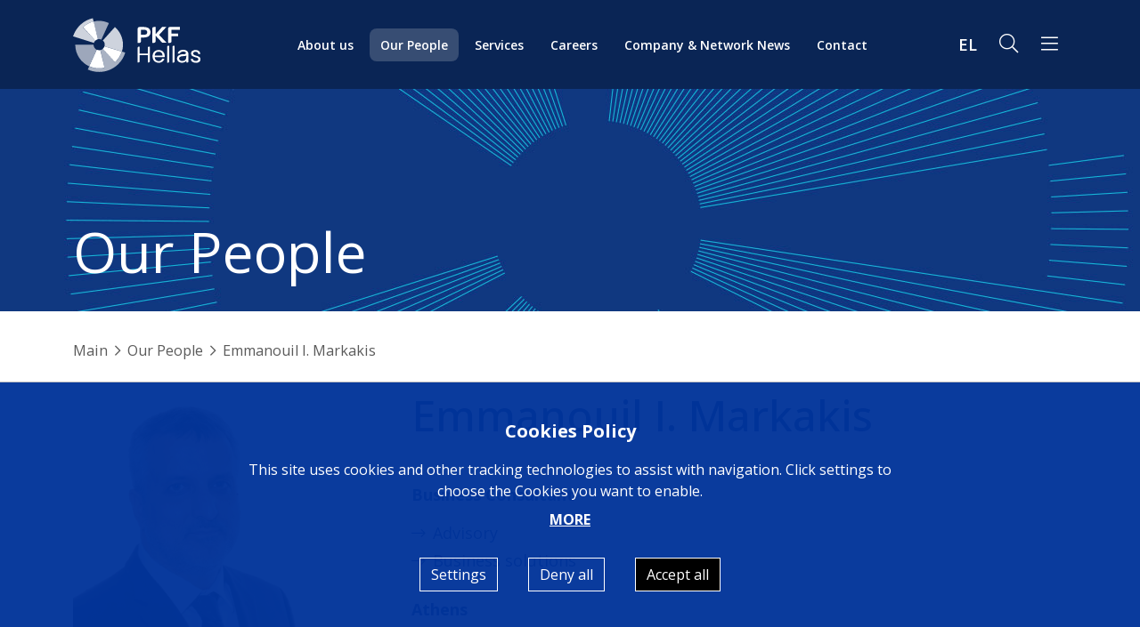

--- FILE ---
content_type: text/html; charset=utf-8
request_url: https://www.pkf.gr/en/our-people/E-Markakhs/
body_size: 5991
content:


<!doctype html>
<html lang="en" data-bs-theme="light">

    <head><title>
	Emmanouil I. Markakis - PKF
</title><meta charset="utf-8" /><meta http-equiv="X-UA-Compatible" content="IE=edge" /><meta name="viewport" content="width=device-width, initial-scale=1" /><link rel="apple-touch-icon" sizes="57x57" href="/images/ico/apple-icon-57x57.png" /><link rel="apple-touch-icon" sizes="60x60" href="/images/ico/apple-icon-60x60.png" /><link rel="apple-touch-icon" sizes="72x72" href="/images/ico/apple-icon-72x72.png" /><link rel="apple-touch-icon" sizes="76x76" href="/images/ico/apple-icon-76x76.png" /><link rel="apple-touch-icon" sizes="114x114" href="/images/ico/apple-icon-114x114.png" /><link rel="apple-touch-icon" sizes="120x120" href="/images/ico/apple-icon-120x120.png" /><link rel="apple-touch-icon" sizes="144x144" href="/images/ico/apple-icon-144x144.png" /><link rel="apple-touch-icon" sizes="152x152" href="/images/ico/apple-icon-152x152.png" /><link rel="apple-touch-icon" sizes="180x180" href="/images/ico/apple-icon-180x180.png" /><link rel="icon" type="image/png" sizes="192x192" href="/images/ico/android-icon-192x192.png" /><link rel="icon" type="image/png" sizes="32x32" href="/images/ico/favicon-32x32.png" /><link rel="icon" type="image/png" sizes="96x96" href="/images/ico/favicon-96x96.png" /><link rel="icon" type="image/png" sizes="16x16" href="/images/ico/favicon-16x16.png" /><link rel="manifest" href="/images/ico/manifest.json" /><meta name="msapplication-TileColor" content="#ffffff" /><meta name="msapplication-TileImage" content="/images/ico/ms-icon-144x144.png" /><meta name="theme-color" content="#ffffff" /><link rel = "canonical" href="https://www.pkf.gr/our-people/E-Markakhs/"/><link rel = "alternate" hreflang="el" href="https://www.pkf.gr/our-people/E-Markakhs/"/><link rel = "alternate" hreflang="en" href="https://www.pkf.gr/en/our-people/E-Markakhs/" /><link rel="preconnect" href="https://fonts.googleapis.com" /><link rel="preconnect" href="https://fonts.gstatic.com" crossorigin="" /><link href="https://fonts.googleapis.com/css2?family=Open+Sans:wght@400;500;600;700&amp;display=swap" rel="stylesheet" /><link rel="stylesheet" type="text/css" media="all" href="/css/bootstrap.min.css" /><link rel="stylesheet" type="text/css" media="all" href="/css/style.min.css?v=1.15" />
        <script src="/js/cookies.min.js"></script>

        
    <meta Property= "og:title" content="Emmanouil I. Markakis - PKF" /><meta Property= "og:description" content="Emmanouil I. Markakis - PKF" /><meta Property= "og:url" content="https://www.pkf.gr/en/our-people/E-Markakhs/" /><meta Property= "og:site_name" content="www.pkf.gr" /><meta Property= "og:type" content="website" /><meta Property= "og:image" content="https://www.pkf.gr/images/facebook-default.jpg" />
    <link href="/css/bootstrap-select.min.css" rel="stylesheet" type="text/css" />
<meta name="description" content="Emmanouil I. Markakis - PKF" /></head>
    <body data-navl="en/">
        

        <nav class="navbar sticky-top navbar-expand-lg bg-neutral-cloud navbar-light altnavbar">
            <div class="container align-items-center">
                <a class="navbar-brand" href="/en/"><img alt="PKF" width="143" height="61" src="/images/pkflogo-alt.svg"></a>

                <div class="collapse navbar-collapse" id="navbarSupportedContent">
                    <ul class="navbar-nav mx-auto">
                        
                                <li class="nav-item "><a class="nav-link" title="About us" href="/en/about/">About us</a></li>
                            
                                <li class="nav-item active"><a class="nav-link" title="Our People" href="/en/our-people/">Our People</a></li>
                            
                                <li class="nav-item "><a class="nav-link" title="Services" href="/en/services/">Services</a></li>
                            
                                <li class="nav-item "><a class="nav-link" title="Careers" href="/en/careers/">Careers</a></li>
                            
                        <li class="nav-item "><a class="nav-link" title="Company & Network News" href="/en/news-events/">Company & Network News</a></li>
                        <!--<li class="nav-item "><a class="nav-link" title="" href="/"></a></li>-->
                        <li class="nav-item "><a class="nav-link" title="Contact" href="/en/contact/">Contact</a></li>
                    </ul>
                </div>
                <div class="ms-auto">
                    <div class='lang d-inline-block'><a class="lang-a " href='/our-people/E-Markakhs/'>EL</a></div>
                    <span class="search-placeholder ps-3"><span class="fal fa-search"></span></span>
                    <a aria-label="menu" class="offcanvas-toggler" data-bs-toggle="offcanvas" href="#offcanvasmenu" role="button" aria-controls="offcanvasmenu"><span class="fal fa-bars"></span></a>
                </div>

            </div>
        </nav>


<div class="offcanvas offcanvas-end altoffcanvas" data-bs-scroll="true" data-bs-backdrop="false" tabindex="-1" id="offcanvasmenu">
    <div class="offcanvas-header">
        <button type="button" class="btn-close" data-bs-dismiss="offcanvas" aria-label="Close"></button>
    </div>
    <div class="offcanvas-body">
        <ul>
                <li><a title="Main" href="/en/">Main</a></li>

                
                            <li class="dropdown "><a class="dropdown-toggle" role="button" data-bs-toggle="dropdown" aria-expanded="false" title="About us" href="/en/about/">About us</a>
                                <ul class="dropdown-menu">
                                    
                                    <li><a class="dropdown-item" href="/en/about/H-tautothta-mas/">Our Profile</a></li>
                                    
                                    <li><a class="dropdown-item" href="/en/about/our-vision/">Our vision</a></li>
                                    
                                    <li><a class="dropdown-item" href="/en/about/why-pkf-hellas/">Why PKF Hellas</a></li>
                                    
                                    <li><a class="dropdown-item" href="/en/about/Our-values/">Our Values</a></li>
                                    
                                    <li><a class="dropdown-item" href="/en/about/PKF-International/">PKF International</a></li>
                                    
                                    <li><a class="dropdown-item" href="/en/about/Ektheseis-Diafaneias-/">Transparency Reports</a></li>
                                    
                                    <li><a class="dropdown-item" href="/en/about/Oikonomika-Stoixeia/">Financial Reports</a></li>
                                    
                                    <li><a class="dropdown-item" href="/en/about/Entupo-uliko/">Company Files</a></li>
                                    
                                    <li><a class="dropdown-item" href="/en/about/Pistopoihtika/">Certificates</a></li>
                                    
                                </ul>
                            </li>
                        
                        <li class="ps active"><a title="Our People" href="/en/our-people/">Our People</a></li>
                    
                            <li class="dropdown "><a class="dropdown-toggle" role="button" data-bs-toggle="dropdown" aria-expanded="false" title="Services" href="/en/services/">Services</a>
                                <ul class="dropdown-menu">
                                    
                                    <li><a class="dropdown-item" href="/en/services/Elegktikes-Yphresies/">Audit & Assurance Services</a></li>
                                    
                                    <li><a class="dropdown-item" href="/en/services/Forologikes-Uphresies/">Tax Consultancy Services</a></li>
                                    
                                    <li><a class="dropdown-item" href="/en/services/Sumvouleutikes-Yphresies/">Advisory</a></li>
                                    
                                    <li><a class="dropdown-item" href="/en/services/Business/">Business Solutions</a></li>
                                    
                                    <li><a class="dropdown-item" href="/en/services/Endoomilikes-Sunallages/">PKF Transfer Pricing Services</a></li>
                                    
                                    <li><a class="dropdown-item" href="/en/services/Legal-Services/">Legal Services</a></li>
                                    
                                </ul>
                            </li>
                        
                            <li class="dropdown "><a class="dropdown-toggle" role="button" data-bs-toggle="dropdown" aria-expanded="false" title="Careers" href="/en/careers/">Careers</a>
                                <ul class="dropdown-menu">
                                    
                                    <li><a class="dropdown-item" href="/en/careers/Elegktiko-prosopiko/">Audit & Assurance</a></li>
                                    
                                    <li><a class="dropdown-item" href="/en/careers/Tmhma-Epixeirhmatikon-luseon/">Business solutions</a></li>
                                    
                                    <li><a class="dropdown-item" href="/en/careers/Sumvouleutiko-Tmhma/">Advisory</a></li>
                                    
                                    <li><a class="dropdown-item" href="/en/careers/Tmhma-Endoomilikon-Sunallagon/">Trasfer Pricing</a></li>
                                    
                                </ul>
                            </li>
                        
                <li class="ps "><a title="Company & Network News" href="/en/news-events/">Company & Network News</a></li>
                <!--<li><a title="" href="/"></a></li>-->
                <li class="ps "><a title="Contact" href="/en/contact/">Contact</a></li>

        </ul>
        <div class="social">
            <a aria-label="Contact" href="/en/contact/"><span class="fa fa-envelope"></span></a>
            <a aria-label="Facebook" target="_blank" href="https://www.facebook.com/PKFHellas"><span class="fab fa-facebook-f"></span></a><a aria-label="Instagram" target="_blank" href="https://www.instagram.com/pkfhellas/"><span class="fab fa-instagram"></span></a><a aria-label="Linkedin" target="_blank" href="https://gr.linkedin.com/company/pkf-euroauditing-s-a"><span class="fab fa-linkedin"></span></a>
        </div>


    </div>
</div>

<div class="search-container">
    <form id="search-form" action="/en/search/" method="post" class="form-inline margin-left margin-right">
        <div>
            <label class="sr-only" for="search1">Search</label>
            <input class="form-control" id="search1" name="search1" value="" placeholder="Search" />
        </div>
        <button aria-label="Close" type="button" class="btn-primary btn-close btn-ps-close"></button>
    </form>
</div>



            

    

    <div class="bg-white">
        <div class="top-promo">
            
            <img alt="Emmanouil I. Markakis" src="/images/defaulttop.jpg">
            <div class="pscontainer"><div class="container">Our People</div></div>
        </div>

        <div class="container">
            <nav aria-label="breadcrumb">
                <ol class="breadcrumb">
                    <li class="breadcrumb-item">
                        <a href="/en/">Main</a>
                    </li>
                    <li class="breadcrumb-item">
                        <a href="/en/our-people/">Our People</a>
                    </li>
                    <li class="breadcrumb-item active" aria-current="page">Emmanouil I. Markakis</li>
                </ol>
            </nav>


            <div class="row">
                <div class="col-12 col-md-4 col-lg-3 mb-4">
                    <img class="img-fluid" alt="Emmanouil I. Markakis" src="/images/upload/People21-S-4-MARKAKHS-8586412665019042160-g12.jpg">
                </div>
                <div class="col-12 col-md-8 col-lg-8 offset-lg-1 mb-5">
                    <h1>Emmanouil I. Markakis</h1>
                    <p class="fw-bold">Business Consultant</p>
                    
                        <p class="mb-1"><span class="fal fa-long-arrow-right me-2"></span>Advisory</p>
                    
                        <p class="mb-1"><span class="fal fa-long-arrow-right me-2"></span>Business solutions</p>
                    
                    <p class="fw-bold pt-4">
                        Athens
                        
                    </p>
                    
                        <div><p>124 Kifisias Av.,<br />
115 26 - Athens</p>
</div>
                        <p><span class="fal fa-phone"></span> +30 210 7480 600</p>
                        <p><span class="fal fa-fax"></span> +30 210 7483 600</p>
                    
                    <p><span class="fal fa-mobile"></span> +30 693 2633 794</p>
                    <p><span class="fal fa-envelope"></span> m.markakis@pkf.com.gr</p>
                    <p><span class=" fab fa-linkedin-in"></span> <a href="linkedin.com/in/emmanouil-markakis-980453182/" target="_blank">LinkedIn</a></p>
                    <p></p>

                    <p><a class="btn btn-primary btn-green back mt-5" href="">Back</a></p>

                </div>
            </div>
            <div class="mt-4 mb-5">
                <p class="fw-bold">Share it</p>
                <!-- AddToAny BEGIN -->
                <div class="a2a_kit a2a_kit_size_32 a2a_default_style">
                    <a class="a2a_button_facebook"></a>
                    <a class="a2a_button_twitter"></a>
                    <a class="a2a_button_linkedin"></a>
                    <a class="a2a_button_pinterest"></a>
                    <a class="a2a_button_email"></a>
                    <a class="a2a_dd" href="https://www.addtoany.com/share"></a>
                </div>
                <!-- AddToAny END -->
            </div>

        </div>
    </div>


            


            <div class="bg-light px-3 py-4 footer">
                <div class="container">
                    <div class="row pb-4">
                        <div class="col-12 col-xl-2 mb-4 pt-3">
                            <a href="/en/"><img width="143" height="61" alt="PKF" src="/images/pkflogo.svg" class="img-fluid"></a>
                        </div>
                        <div class="col-12 col-xl-10">
                            <div class="row">
                                <div class="col-12 col-sm-6 col-lg-3">
                                    <h4 class="footerTitle">PKF Hellas</h4>
                                    
                                        <p class="mb-2"><a href="/en/about/H-tautothta-mas/">Our Profile</a></p>
                                    
                                        <p class="mb-2"><a href="/en/about/our-vision/">Our vision</a></p>
                                    
                                        <p class="mb-2"><a href="/en/about/why-pkf-hellas/">Why PKF Hellas</a></p>
                                    
                                        <p class="mb-2"><a href="/en/about/Our-values/">Our Values</a></p>
                                    
                                        <p class="mb-2"><a href="/en/about/PKF-International/">PKF International</a></p>
                                    
                                        <p class="mb-2"><a href="/en/about/Ektheseis-Diafaneias-/">Transparency Reports</a></p>
                                    
                                        <p class="mb-2"><a href="/en/about/Oikonomika-Stoixeia/">Financial Reports</a></p>
                                    
                                        <p class="mb-2"><a href="/en/about/Entupo-uliko/">Company Files</a></p>
                                    
                                        <p class="mb-2"><a href="/en/about/Pistopoihtika/">Certificates</a></p>
                                    
                                </div>
                                <div class="col-12 col-sm-6 col-lg-3">
                                    <h5 class="footerTitle">Our services</h5>
                                    
                                        <p class="mb-2"><a href="/en/services/Elegktikes-Yphresies/">Audit & Assurance Services</a></p>
                                    
                                        <p class="mb-2"><a href="/en/services/Forologikes-Uphresies/">Tax Consultancy Services</a></p>
                                    
                                        <p class="mb-2"><a href="/en/services/Sumvouleutikes-Yphresies/">Advisory</a></p>
                                    
                                        <p class="mb-2"><a href="/en/services/Business/">Business Solutions</a></p>
                                    
                                        <p class="mb-2"><a href="/en/services/Endoomilikes-Sunallages/">PKF Transfer Pricing Services</a></p>
                                    
                                        <p class="mb-2"><a href="/en/services/Legal-Services/">Legal Services</a></p>
                                    
                                </div>
                                <div class="col-12 col-sm-6 col-lg-3">
                                    <h5 class="footerTitle">Disclaimers / Policies</h5>
                                    
                                        <p class="mb-2"><a href="/en/Terms/terms-of-use/">Terms of use</a></p>
                                    
                                        <p class="mb-2"><a href="/en/Terms/privacy/">Privacy Policy</a></p>
                                    
                                        <p class="mb-2"><a href="/en/Terms/Whistleblowing/">Whistleblowing</a></p>
                                    
                                        <p class="mb-2"><a href="/en/Terms/Enhmerosh-upopshfion-ergazomenon/">Informational notice for candidate employees</a></p>
                                    
                                    <p class="mb-2"><a href="/en/Cookies/">Cookies Policy</a></p>
                                </div>
                                <div class="col-12 col-sm-6 col-lg-3">
                                    <h5 class="footerTitle">Partners pages</h5>
                                    <p><a href="/intranet/">Intranet</a></p>
                                    <h5 class="footerTitle pt-4">Follow us</h5>
                                    <div class="social footersocial">
                                        <a aria-label="Contact" href="/en/contact/"><span class="fa fa-envelope"></span></a>
                                        <a aria-label="Facebook" target="_blank" href="https://www.facebook.com/PKFHellas"><span class="fab fa-facebook-f"></span></a><a aria-label="Instagram" target="_blank" href="https://www.instagram.com/pkfhellas/"><span class="fab fa-instagram"></span></a><a aria-label="Linkedin" target="_blank" href="https://gr.linkedin.com/company/pkf-euroauditing-s-a"><span class="fab fa-linkedin"></span></a>
                                    </div>
                                </div>
                            </div>
                        </div>
                    </div>
                    <div class="line-footer"></div>
                    <div class="row pt-4 text-footer-grey">
                        <div class="col-12 col-md-4 s12">© PKF International 2026. All Rights Reserved.</div>
                        <div class="col-12 col-md-8 s12">
                            <p>PKF EUROAUDITING SA (PKF HELLAS) is a member of PKF Global, the network of member firms of PKF International Limited, each of which is a separate and independent legal entity and does not accept any responsibility or liability for the actions or inactions of any individual member or correspondent firm(s).</p>
                            <p>PKF HELLAS CONSULTING SINGLE MEMBER P.C. (PKF HELLAS) is a member of PKF Global, the network of member firms of PKF International Limited, each of which is a separate and independent legal entity and does not accept any responsibility or liability for the actions or inactions of any individual member or correspondent firm(s).</p>
                            <p class="mb-0">Developed by <a class="black" href="https://www.powersite.gr" target="_blank">Powersite</a>.</p>

                        </div>
                    </div>
                </div>
            </div>


            <div class="modal fade" id="showcontact" tabindex="-1" role="dialog" aria-labelledby="showcontact">
                <div class="modal-dialog" role="document">
                    <div class="modal-content">
                        <div class="modal-header">
                            <button type="button" class="close" data-dismiss="modal" aria-label="Close"><span aria-hidden="true">&times;</span></button>
                            <h3 class="modal-title" id="myModalLabel"><span class="glyphicon glyphicon-paperclip margin-right"></span>Contact form</h3>
                        </div>
                        <div class="modal-body favoritesbody">
                            <p><b>We received your request!</b></p>
                            <p>We will contact you as soon as possible.</p>
                        </div>
                        <div class="modal-footer ps-item-link">
                            <button type="button" class="btn btn-default btn-default-grey" data-dismiss="modal">Close</button>
                        </div>
                    </div>
                </div>
            </div>
            <div class="modal fade" id="showcontacterror" tabindex="-1" role="dialog" aria-labelledby="showcontacterror">
                <div class="modal-dialog" role="document">
                    <div class="modal-content">
                        <div class="modal-header">
                            <button type="button" class="close" data-dismiss="modal" aria-label="Close"><span aria-hidden="true">&times;</span></button>
                            <h3 class="modal-title yellow" id="myModalLabel5"><span class="glyphicon glyphicon-paperclip margin-right"></span>Contact form</h3>
                        </div>
                        <div class="modal-body favoritesbody">
                            <p>Something really wrong happened. Please try again later.!</p>
                        </div>
                        <div class="modal-footer ps-item-link">
                            <button type="button" class="btn btn-default btn-default-grey" data-dismiss="modal">Close</button>
                        </div>
                    </div>
                </div>
            </div>

            <div class="cookie-wrapper black">
                <div class="cookie">
                    
                    <p class="text-center cookie-title">Cookies Policy</p>
                    <p class="cookie-desc">This site uses cookies and other tracking technologies to assist with navigation. Click settings to choose the Cookies you want to enable.<a class="cookie-more" href="/en/Cookies/">MORE</a></p>
                    <div class="options">
                        <div class="cookiesettings">Settings</div>
                        <div class="deny-cookie">Deny all</div>
                        <div class="accept-cookie">Accept all</div>
                    </div>
                </div>
            </div>

            <div class="modal fade" id="cookie-settings" tabindex="-1" data-bs-backdrop="static" data-bs-keyboard="false" role="dialog" aria-labelledby="cookie-settings">
                <div class="modal-dialog modal-xl" role="document">
                    <div class="modal-content">
                        <div class="modal-body">
                        </div>
                        <div class="clearfix"></div>
                        <div class="modal-footer ps-item-link">
                            <button type="button" class="btn savecookies" data-bs-dismiss="modal">Save</button>
                        </div>
                    </div>
                </div>
            </div>


        <script src="/js/jquery-3.4.1.min.js" defer="defer"></script>
        <script src="/js/bootstrap.bundle.min.js" defer="defer"></script>
        <script src="/js/script.min.js?v=1.15" defer="defer"></script>
        <link rel="stylesheet" href="https://pro.fontawesome.com/releases/v5.15.4/css/all.css" integrity="sha384-rqn26AG5Pj86AF4SO72RK5fyefcQ/x32DNQfChxWvbXIyXFePlEktwD18fEz+kQU" crossorigin="anonymous">
        
        


    </body>
</html>

--- FILE ---
content_type: text/css
request_url: https://www.pkf.gr/css/style.min.css?v=1.15
body_size: 12971
content:
.owl-carousel{display:none;width:100%;-webkit-tap-highlight-color:transparent;position:relative;z-index:1}.owl-carousel .owl-stage{position:relative;-ms-touch-action:pan-Y;touch-action:manipulation;-moz-backface-visibility:hidden}.owl-carousel .owl-stage:after{content:".";display:block;clear:both;visibility:hidden;line-height:0;height:0}.owl-carousel .owl-stage-outer{position:relative;overflow:hidden;-webkit-transform:translate3d(0,0,0)}.owl-carousel .owl-wrapper,.owl-carousel .owl-item{-webkit-backface-visibility:hidden;-moz-backface-visibility:hidden;-ms-backface-visibility:hidden;-webkit-transform:translate3d(0,0,0);-moz-transform:translate3d(0,0,0);-ms-transform:translate3d(0,0,0)}.owl-carousel .owl-item{position:relative;min-height:1px;float:left;-webkit-backface-visibility:hidden;-webkit-tap-highlight-color:transparent;-webkit-touch-callout:none}.owl-carousel .owl-item img{display:block;width:100%}.owl-carousel .owl-nav.disabled,.owl-carousel .owl-dots.disabled{display:none}.owl-carousel .owl-nav .owl-prev,.owl-carousel .owl-nav .owl-next,.owl-carousel .owl-dot{cursor:pointer;-webkit-user-select:none;-khtml-user-select:none;-moz-user-select:none;-ms-user-select:none;user-select:none}.owl-carousel .owl-nav button.owl-prev,.owl-carousel .owl-nav button.owl-next,.owl-carousel button.owl-dot{background:none;color:inherit;border:0;padding:0!important;font:inherit}.owl-carousel.owl-loaded{display:block}.owl-carousel.owl-loading{opacity:0;display:block}.owl-carousel.owl-hidden{opacity:0}.owl-carousel.owl-refresh .owl-item{visibility:hidden}.owl-carousel.owl-drag .owl-item{-ms-touch-action:pan-y;touch-action:pan-y;-webkit-user-select:none;-moz-user-select:none;-ms-user-select:none;user-select:none}.owl-carousel.owl-grab{cursor:move;cursor:grab}.owl-carousel.owl-rtl{direction:rtl}.owl-carousel.owl-rtl .owl-item{float:right}.no-js .owl-carousel{display:block}.owl-carousel .animated{animation-duration:1000ms;animation-fill-mode:both}.owl-carousel .owl-animated-in{z-index:0}.owl-carousel .owl-animated-out{z-index:1}.owl-carousel .fadeOut{animation-name:fadeOut}@keyframes fadeOut{0%{opacity:1}100%{opacity:0}}.owl-height{transition:height 500ms ease-in-out}.owl-carousel .owl-item{min-height:1px}.owl-carousel .owl-item .owl-lazy{opacity:0;transition:opacity 400ms ease}.owl-carousel .owl-item .owl-lazy[src^=""],.owl-carousel .owl-item .owl-lazy:not([src]){max-height:0}.owl-carousel .owl-item img.owl-lazy{transform-style:preserve-3d}.owl-carousel .owl-video-wrapper{position:relative;height:100%;background:#000}.owl-carousel .owl-video-play-icon{position:absolute;height:80px;width:80px;left:50%;top:50%;margin-left:-40px;margin-top:-40px;background:url("/images/owl.video.play.png") no-repeat;cursor:pointer;z-index:1;-webkit-backface-visibility:hidden;transition:transform 100ms ease}.owl-carousel .owl-video-play-icon:hover{-ms-transform:scale(1.3,1.3);transform:scale(1.3,1.3)}.owl-carousel .owl-video-playing .owl-video-tn,.owl-carousel .owl-video-playing .owl-video-play-icon{display:none}.owl-carousel .owl-video-tn{opacity:0;height:100%;background-position:center center;background-repeat:no-repeat;background-size:contain;transition:opacity 400ms ease}.owl-carousel .owl-video-frame{position:relative;z-index:1;height:100%;width:100%}.owl-theme .owl-nav{margin-top:10px;text-align:center;-webkit-tap-highlight-color:transparent}.owl-theme .owl-nav [class*='owl-']{color:#fff;font-size:14px;margin:5px;padding:4px 7px;background:#d6d6d6;display:inline-block;cursor:pointer;border-radius:3px}.owl-theme .owl-nav [class*='owl-']:hover{background:#869791;color:#fff;text-decoration:none}.owl-theme .owl-nav .disabled{opacity:.5;cursor:default}.owl-theme .owl-nav.disabled+.owl-dots{margin-top:10px}.owl-theme .owl-dots{text-align:center;-webkit-tap-highlight-color:transparent}.owl-theme .owl-dots .owl-dot{display:inline-block;zoom:1;*display:inline}.owl-theme .owl-dots .owl-dot span{width:10px;height:10px;margin:5px 7px;background:#d6d6d6;display:block;-webkit-backface-visibility:visible;transition:opacity 200ms ease;border-radius:30px}.owl-theme .owl-dots .owl-dot.active span,.owl-theme .owl-dots .owl-dot:hover span{background:#869791}[data-aos][data-aos][data-aos-duration="50"],body[data-aos-duration="50"] [data-aos]{transition-duration:50ms}[data-aos][data-aos][data-aos-delay="50"],body[data-aos-delay="50"] [data-aos]{transition-delay:0}[data-aos][data-aos][data-aos-delay="50"].aos-animate,body[data-aos-delay="50"] [data-aos].aos-animate{transition-delay:50ms}[data-aos][data-aos][data-aos-duration="100"],body[data-aos-duration="100"] [data-aos]{transition-duration:.1s}[data-aos][data-aos][data-aos-delay="100"],body[data-aos-delay="100"] [data-aos]{transition-delay:0}[data-aos][data-aos][data-aos-delay="100"].aos-animate,body[data-aos-delay="100"] [data-aos].aos-animate{transition-delay:.1s}[data-aos][data-aos][data-aos-duration="150"],body[data-aos-duration="150"] [data-aos]{transition-duration:.15s}[data-aos][data-aos][data-aos-delay="150"],body[data-aos-delay="150"] [data-aos]{transition-delay:0}[data-aos][data-aos][data-aos-delay="150"].aos-animate,body[data-aos-delay="150"] [data-aos].aos-animate{transition-delay:.15s}[data-aos][data-aos][data-aos-duration="200"],body[data-aos-duration="200"] [data-aos]{transition-duration:.2s}[data-aos][data-aos][data-aos-delay="200"],body[data-aos-delay="200"] [data-aos]{transition-delay:0}[data-aos][data-aos][data-aos-delay="200"].aos-animate,body[data-aos-delay="200"] [data-aos].aos-animate{transition-delay:.2s}[data-aos][data-aos][data-aos-duration="250"],body[data-aos-duration="250"] [data-aos]{transition-duration:.25s}[data-aos][data-aos][data-aos-delay="250"],body[data-aos-delay="250"] [data-aos]{transition-delay:0}[data-aos][data-aos][data-aos-delay="250"].aos-animate,body[data-aos-delay="250"] [data-aos].aos-animate{transition-delay:.25s}[data-aos][data-aos][data-aos-duration="300"],body[data-aos-duration="300"] [data-aos]{transition-duration:.3s}[data-aos][data-aos][data-aos-delay="300"],body[data-aos-delay="300"] [data-aos]{transition-delay:0}[data-aos][data-aos][data-aos-delay="300"].aos-animate,body[data-aos-delay="300"] [data-aos].aos-animate{transition-delay:.3s}[data-aos][data-aos][data-aos-duration="350"],body[data-aos-duration="350"] [data-aos]{transition-duration:.35s}[data-aos][data-aos][data-aos-delay="350"],body[data-aos-delay="350"] [data-aos]{transition-delay:0}[data-aos][data-aos][data-aos-delay="350"].aos-animate,body[data-aos-delay="350"] [data-aos].aos-animate{transition-delay:.35s}[data-aos][data-aos][data-aos-duration="400"],body[data-aos-duration="400"] [data-aos]{transition-duration:.4s}[data-aos][data-aos][data-aos-delay="400"],body[data-aos-delay="400"] [data-aos]{transition-delay:0}[data-aos][data-aos][data-aos-delay="400"].aos-animate,body[data-aos-delay="400"] [data-aos].aos-animate{transition-delay:.4s}[data-aos][data-aos][data-aos-duration="450"],body[data-aos-duration="450"] [data-aos]{transition-duration:.45s}[data-aos][data-aos][data-aos-delay="450"],body[data-aos-delay="450"] [data-aos]{transition-delay:0}[data-aos][data-aos][data-aos-delay="450"].aos-animate,body[data-aos-delay="450"] [data-aos].aos-animate{transition-delay:.45s}[data-aos][data-aos][data-aos-duration="500"],body[data-aos-duration="500"] [data-aos]{transition-duration:.5s}[data-aos][data-aos][data-aos-delay="500"],body[data-aos-delay="500"] [data-aos]{transition-delay:0}[data-aos][data-aos][data-aos-delay="500"].aos-animate,body[data-aos-delay="500"] [data-aos].aos-animate{transition-delay:.5s}[data-aos][data-aos][data-aos-duration="550"],body[data-aos-duration="550"] [data-aos]{transition-duration:.55s}[data-aos][data-aos][data-aos-delay="550"],body[data-aos-delay="550"] [data-aos]{transition-delay:0}[data-aos][data-aos][data-aos-delay="550"].aos-animate,body[data-aos-delay="550"] [data-aos].aos-animate{transition-delay:.55s}[data-aos][data-aos][data-aos-duration="600"],body[data-aos-duration="600"] [data-aos]{transition-duration:.6s}[data-aos][data-aos][data-aos-delay="600"],body[data-aos-delay="600"] [data-aos]{transition-delay:0}[data-aos][data-aos][data-aos-delay="600"].aos-animate,body[data-aos-delay="600"] [data-aos].aos-animate{transition-delay:.6s}[data-aos][data-aos][data-aos-duration="650"],body[data-aos-duration="650"] [data-aos]{transition-duration:.65s}[data-aos][data-aos][data-aos-delay="650"],body[data-aos-delay="650"] [data-aos]{transition-delay:0}[data-aos][data-aos][data-aos-delay="650"].aos-animate,body[data-aos-delay="650"] [data-aos].aos-animate{transition-delay:.65s}[data-aos][data-aos][data-aos-duration="700"],body[data-aos-duration="700"] [data-aos]{transition-duration:.7s}[data-aos][data-aos][data-aos-delay="700"],body[data-aos-delay="700"] [data-aos]{transition-delay:0}[data-aos][data-aos][data-aos-delay="700"].aos-animate,body[data-aos-delay="700"] [data-aos].aos-animate{transition-delay:.7s}[data-aos][data-aos][data-aos-duration="750"],body[data-aos-duration="750"] [data-aos]{transition-duration:.75s}[data-aos][data-aos][data-aos-delay="750"],body[data-aos-delay="750"] [data-aos]{transition-delay:0}[data-aos][data-aos][data-aos-delay="750"].aos-animate,body[data-aos-delay="750"] [data-aos].aos-animate{transition-delay:.75s}[data-aos][data-aos][data-aos-duration="800"],body[data-aos-duration="800"] [data-aos]{transition-duration:.8s}[data-aos][data-aos][data-aos-delay="800"],body[data-aos-delay="800"] [data-aos]{transition-delay:0}[data-aos][data-aos][data-aos-delay="800"].aos-animate,body[data-aos-delay="800"] [data-aos].aos-animate{transition-delay:.8s}[data-aos][data-aos][data-aos-duration="850"],body[data-aos-duration="850"] [data-aos]{transition-duration:.85s}[data-aos][data-aos][data-aos-delay="850"],body[data-aos-delay="850"] [data-aos]{transition-delay:0}[data-aos][data-aos][data-aos-delay="850"].aos-animate,body[data-aos-delay="850"] [data-aos].aos-animate{transition-delay:.85s}[data-aos][data-aos][data-aos-duration="900"],body[data-aos-duration="900"] [data-aos]{transition-duration:.9s}[data-aos][data-aos][data-aos-delay="900"],body[data-aos-delay="900"] [data-aos]{transition-delay:0}[data-aos][data-aos][data-aos-delay="900"].aos-animate,body[data-aos-delay="900"] [data-aos].aos-animate{transition-delay:.9s}[data-aos][data-aos][data-aos-duration="950"],body[data-aos-duration="950"] [data-aos]{transition-duration:.95s}[data-aos][data-aos][data-aos-delay="950"],body[data-aos-delay="950"] [data-aos]{transition-delay:0}[data-aos][data-aos][data-aos-delay="950"].aos-animate,body[data-aos-delay="950"] [data-aos].aos-animate{transition-delay:.95s}[data-aos][data-aos][data-aos-duration="1000"],body[data-aos-duration="1000"] [data-aos]{transition-duration:1s}[data-aos][data-aos][data-aos-delay="1000"],body[data-aos-delay="1000"] [data-aos]{transition-delay:0}[data-aos][data-aos][data-aos-delay="1000"].aos-animate,body[data-aos-delay="1000"] [data-aos].aos-animate{transition-delay:1s}[data-aos][data-aos][data-aos-duration="1050"],body[data-aos-duration="1050"] [data-aos]{transition-duration:1.05s}[data-aos][data-aos][data-aos-delay="1050"],body[data-aos-delay="1050"] [data-aos]{transition-delay:0}[data-aos][data-aos][data-aos-delay="1050"].aos-animate,body[data-aos-delay="1050"] [data-aos].aos-animate{transition-delay:1.05s}[data-aos][data-aos][data-aos-duration="1100"],body[data-aos-duration="1100"] [data-aos]{transition-duration:1.1s}[data-aos][data-aos][data-aos-delay="1100"],body[data-aos-delay="1100"] [data-aos]{transition-delay:0}[data-aos][data-aos][data-aos-delay="1100"].aos-animate,body[data-aos-delay="1100"] [data-aos].aos-animate{transition-delay:1.1s}[data-aos][data-aos][data-aos-duration="1150"],body[data-aos-duration="1150"] [data-aos]{transition-duration:1.15s}[data-aos][data-aos][data-aos-delay="1150"],body[data-aos-delay="1150"] [data-aos]{transition-delay:0}[data-aos][data-aos][data-aos-delay="1150"].aos-animate,body[data-aos-delay="1150"] [data-aos].aos-animate{transition-delay:1.15s}[data-aos][data-aos][data-aos-duration="1200"],body[data-aos-duration="1200"] [data-aos]{transition-duration:1.2s}[data-aos][data-aos][data-aos-delay="1200"],body[data-aos-delay="1200"] [data-aos]{transition-delay:0}[data-aos][data-aos][data-aos-delay="1200"].aos-animate,body[data-aos-delay="1200"] [data-aos].aos-animate{transition-delay:1.2s}[data-aos][data-aos][data-aos-duration="1250"],body[data-aos-duration="1250"] [data-aos]{transition-duration:1.25s}[data-aos][data-aos][data-aos-delay="1250"],body[data-aos-delay="1250"] [data-aos]{transition-delay:0}[data-aos][data-aos][data-aos-delay="1250"].aos-animate,body[data-aos-delay="1250"] [data-aos].aos-animate{transition-delay:1.25s}[data-aos][data-aos][data-aos-duration="1300"],body[data-aos-duration="1300"] [data-aos]{transition-duration:1.3s}[data-aos][data-aos][data-aos-delay="1300"],body[data-aos-delay="1300"] [data-aos]{transition-delay:0}[data-aos][data-aos][data-aos-delay="1300"].aos-animate,body[data-aos-delay="1300"] [data-aos].aos-animate{transition-delay:1.3s}[data-aos][data-aos][data-aos-duration="1350"],body[data-aos-duration="1350"] [data-aos]{transition-duration:1.35s}[data-aos][data-aos][data-aos-delay="1350"],body[data-aos-delay="1350"] [data-aos]{transition-delay:0}[data-aos][data-aos][data-aos-delay="1350"].aos-animate,body[data-aos-delay="1350"] [data-aos].aos-animate{transition-delay:1.35s}[data-aos][data-aos][data-aos-duration="1400"],body[data-aos-duration="1400"] [data-aos]{transition-duration:1.4s}[data-aos][data-aos][data-aos-delay="1400"],body[data-aos-delay="1400"] [data-aos]{transition-delay:0}[data-aos][data-aos][data-aos-delay="1400"].aos-animate,body[data-aos-delay="1400"] [data-aos].aos-animate{transition-delay:1.4s}[data-aos][data-aos][data-aos-duration="1450"],body[data-aos-duration="1450"] [data-aos]{transition-duration:1.45s}[data-aos][data-aos][data-aos-delay="1450"],body[data-aos-delay="1450"] [data-aos]{transition-delay:0}[data-aos][data-aos][data-aos-delay="1450"].aos-animate,body[data-aos-delay="1450"] [data-aos].aos-animate{transition-delay:1.45s}[data-aos][data-aos][data-aos-duration="1500"],body[data-aos-duration="1500"] [data-aos]{transition-duration:1.5s}[data-aos][data-aos][data-aos-delay="1500"],body[data-aos-delay="1500"] [data-aos]{transition-delay:0}[data-aos][data-aos][data-aos-delay="1500"].aos-animate,body[data-aos-delay="1500"] [data-aos].aos-animate{transition-delay:1.5s}[data-aos][data-aos][data-aos-duration="1550"],body[data-aos-duration="1550"] [data-aos]{transition-duration:1.55s}[data-aos][data-aos][data-aos-delay="1550"],body[data-aos-delay="1550"] [data-aos]{transition-delay:0}[data-aos][data-aos][data-aos-delay="1550"].aos-animate,body[data-aos-delay="1550"] [data-aos].aos-animate{transition-delay:1.55s}[data-aos][data-aos][data-aos-duration="1600"],body[data-aos-duration="1600"] [data-aos]{transition-duration:1.6s}[data-aos][data-aos][data-aos-delay="1600"],body[data-aos-delay="1600"] [data-aos]{transition-delay:0}[data-aos][data-aos][data-aos-delay="1600"].aos-animate,body[data-aos-delay="1600"] [data-aos].aos-animate{transition-delay:1.6s}[data-aos][data-aos][data-aos-duration="1650"],body[data-aos-duration="1650"] [data-aos]{transition-duration:1.65s}[data-aos][data-aos][data-aos-delay="1650"],body[data-aos-delay="1650"] [data-aos]{transition-delay:0}[data-aos][data-aos][data-aos-delay="1650"].aos-animate,body[data-aos-delay="1650"] [data-aos].aos-animate{transition-delay:1.65s}[data-aos][data-aos][data-aos-duration="1700"],body[data-aos-duration="1700"] [data-aos]{transition-duration:1.7s}[data-aos][data-aos][data-aos-delay="1700"],body[data-aos-delay="1700"] [data-aos]{transition-delay:0}[data-aos][data-aos][data-aos-delay="1700"].aos-animate,body[data-aos-delay="1700"] [data-aos].aos-animate{transition-delay:1.7s}[data-aos][data-aos][data-aos-duration="1750"],body[data-aos-duration="1750"] [data-aos]{transition-duration:1.75s}[data-aos][data-aos][data-aos-delay="1750"],body[data-aos-delay="1750"] [data-aos]{transition-delay:0}[data-aos][data-aos][data-aos-delay="1750"].aos-animate,body[data-aos-delay="1750"] [data-aos].aos-animate{transition-delay:1.75s}[data-aos][data-aos][data-aos-duration="1800"],body[data-aos-duration="1800"] [data-aos]{transition-duration:1.8s}[data-aos][data-aos][data-aos-delay="1800"],body[data-aos-delay="1800"] [data-aos]{transition-delay:0}[data-aos][data-aos][data-aos-delay="1800"].aos-animate,body[data-aos-delay="1800"] [data-aos].aos-animate{transition-delay:1.8s}[data-aos][data-aos][data-aos-duration="1850"],body[data-aos-duration="1850"] [data-aos]{transition-duration:1.85s}[data-aos][data-aos][data-aos-delay="1850"],body[data-aos-delay="1850"] [data-aos]{transition-delay:0}[data-aos][data-aos][data-aos-delay="1850"].aos-animate,body[data-aos-delay="1850"] [data-aos].aos-animate{transition-delay:1.85s}[data-aos][data-aos][data-aos-duration="1900"],body[data-aos-duration="1900"] [data-aos]{transition-duration:1.9s}[data-aos][data-aos][data-aos-delay="1900"],body[data-aos-delay="1900"] [data-aos]{transition-delay:0}[data-aos][data-aos][data-aos-delay="1900"].aos-animate,body[data-aos-delay="1900"] [data-aos].aos-animate{transition-delay:1.9s}[data-aos][data-aos][data-aos-duration="1950"],body[data-aos-duration="1950"] [data-aos]{transition-duration:1.95s}[data-aos][data-aos][data-aos-delay="1950"],body[data-aos-delay="1950"] [data-aos]{transition-delay:0}[data-aos][data-aos][data-aos-delay="1950"].aos-animate,body[data-aos-delay="1950"] [data-aos].aos-animate{transition-delay:1.95s}[data-aos][data-aos][data-aos-duration="2000"],body[data-aos-duration="2000"] [data-aos]{transition-duration:2s}[data-aos][data-aos][data-aos-delay="2000"],body[data-aos-delay="2000"] [data-aos]{transition-delay:0}[data-aos][data-aos][data-aos-delay="2000"].aos-animate,body[data-aos-delay="2000"] [data-aos].aos-animate{transition-delay:2s}[data-aos][data-aos][data-aos-duration="2050"],body[data-aos-duration="2050"] [data-aos]{transition-duration:2.05s}[data-aos][data-aos][data-aos-delay="2050"],body[data-aos-delay="2050"] [data-aos]{transition-delay:0}[data-aos][data-aos][data-aos-delay="2050"].aos-animate,body[data-aos-delay="2050"] [data-aos].aos-animate{transition-delay:2.05s}[data-aos][data-aos][data-aos-duration="2100"],body[data-aos-duration="2100"] [data-aos]{transition-duration:2.1s}[data-aos][data-aos][data-aos-delay="2100"],body[data-aos-delay="2100"] [data-aos]{transition-delay:0}[data-aos][data-aos][data-aos-delay="2100"].aos-animate,body[data-aos-delay="2100"] [data-aos].aos-animate{transition-delay:2.1s}[data-aos][data-aos][data-aos-duration="2150"],body[data-aos-duration="2150"] [data-aos]{transition-duration:2.15s}[data-aos][data-aos][data-aos-delay="2150"],body[data-aos-delay="2150"] [data-aos]{transition-delay:0}[data-aos][data-aos][data-aos-delay="2150"].aos-animate,body[data-aos-delay="2150"] [data-aos].aos-animate{transition-delay:2.15s}[data-aos][data-aos][data-aos-duration="2200"],body[data-aos-duration="2200"] [data-aos]{transition-duration:2.2s}[data-aos][data-aos][data-aos-delay="2200"],body[data-aos-delay="2200"] [data-aos]{transition-delay:0}[data-aos][data-aos][data-aos-delay="2200"].aos-animate,body[data-aos-delay="2200"] [data-aos].aos-animate{transition-delay:2.2s}[data-aos][data-aos][data-aos-duration="2250"],body[data-aos-duration="2250"] [data-aos]{transition-duration:2.25s}[data-aos][data-aos][data-aos-delay="2250"],body[data-aos-delay="2250"] [data-aos]{transition-delay:0}[data-aos][data-aos][data-aos-delay="2250"].aos-animate,body[data-aos-delay="2250"] [data-aos].aos-animate{transition-delay:2.25s}[data-aos][data-aos][data-aos-duration="2300"],body[data-aos-duration="2300"] [data-aos]{transition-duration:2.3s}[data-aos][data-aos][data-aos-delay="2300"],body[data-aos-delay="2300"] [data-aos]{transition-delay:0}[data-aos][data-aos][data-aos-delay="2300"].aos-animate,body[data-aos-delay="2300"] [data-aos].aos-animate{transition-delay:2.3s}[data-aos][data-aos][data-aos-duration="2350"],body[data-aos-duration="2350"] [data-aos]{transition-duration:2.35s}[data-aos][data-aos][data-aos-delay="2350"],body[data-aos-delay="2350"] [data-aos]{transition-delay:0}[data-aos][data-aos][data-aos-delay="2350"].aos-animate,body[data-aos-delay="2350"] [data-aos].aos-animate{transition-delay:2.35s}[data-aos][data-aos][data-aos-duration="2400"],body[data-aos-duration="2400"] [data-aos]{transition-duration:2.4s}[data-aos][data-aos][data-aos-delay="2400"],body[data-aos-delay="2400"] [data-aos]{transition-delay:0}[data-aos][data-aos][data-aos-delay="2400"].aos-animate,body[data-aos-delay="2400"] [data-aos].aos-animate{transition-delay:2.4s}[data-aos][data-aos][data-aos-duration="2450"],body[data-aos-duration="2450"] [data-aos]{transition-duration:2.45s}[data-aos][data-aos][data-aos-delay="2450"],body[data-aos-delay="2450"] [data-aos]{transition-delay:0}[data-aos][data-aos][data-aos-delay="2450"].aos-animate,body[data-aos-delay="2450"] [data-aos].aos-animate{transition-delay:2.45s}[data-aos][data-aos][data-aos-duration="2500"],body[data-aos-duration="2500"] [data-aos]{transition-duration:2.5s}[data-aos][data-aos][data-aos-delay="2500"],body[data-aos-delay="2500"] [data-aos]{transition-delay:0}[data-aos][data-aos][data-aos-delay="2500"].aos-animate,body[data-aos-delay="2500"] [data-aos].aos-animate{transition-delay:2.5s}[data-aos][data-aos][data-aos-duration="2550"],body[data-aos-duration="2550"] [data-aos]{transition-duration:2.55s}[data-aos][data-aos][data-aos-delay="2550"],body[data-aos-delay="2550"] [data-aos]{transition-delay:0}[data-aos][data-aos][data-aos-delay="2550"].aos-animate,body[data-aos-delay="2550"] [data-aos].aos-animate{transition-delay:2.55s}[data-aos][data-aos][data-aos-duration="2600"],body[data-aos-duration="2600"] [data-aos]{transition-duration:2.6s}[data-aos][data-aos][data-aos-delay="2600"],body[data-aos-delay="2600"] [data-aos]{transition-delay:0}[data-aos][data-aos][data-aos-delay="2600"].aos-animate,body[data-aos-delay="2600"] [data-aos].aos-animate{transition-delay:2.6s}[data-aos][data-aos][data-aos-duration="2650"],body[data-aos-duration="2650"] [data-aos]{transition-duration:2.65s}[data-aos][data-aos][data-aos-delay="2650"],body[data-aos-delay="2650"] [data-aos]{transition-delay:0}[data-aos][data-aos][data-aos-delay="2650"].aos-animate,body[data-aos-delay="2650"] [data-aos].aos-animate{transition-delay:2.65s}[data-aos][data-aos][data-aos-duration="2700"],body[data-aos-duration="2700"] [data-aos]{transition-duration:2.7s}[data-aos][data-aos][data-aos-delay="2700"],body[data-aos-delay="2700"] [data-aos]{transition-delay:0}[data-aos][data-aos][data-aos-delay="2700"].aos-animate,body[data-aos-delay="2700"] [data-aos].aos-animate{transition-delay:2.7s}[data-aos][data-aos][data-aos-duration="2750"],body[data-aos-duration="2750"] [data-aos]{transition-duration:2.75s}[data-aos][data-aos][data-aos-delay="2750"],body[data-aos-delay="2750"] [data-aos]{transition-delay:0}[data-aos][data-aos][data-aos-delay="2750"].aos-animate,body[data-aos-delay="2750"] [data-aos].aos-animate{transition-delay:2.75s}[data-aos][data-aos][data-aos-duration="2800"],body[data-aos-duration="2800"] [data-aos]{transition-duration:2.8s}[data-aos][data-aos][data-aos-delay="2800"],body[data-aos-delay="2800"] [data-aos]{transition-delay:0}[data-aos][data-aos][data-aos-delay="2800"].aos-animate,body[data-aos-delay="2800"] [data-aos].aos-animate{transition-delay:2.8s}[data-aos][data-aos][data-aos-duration="2850"],body[data-aos-duration="2850"] [data-aos]{transition-duration:2.85s}[data-aos][data-aos][data-aos-delay="2850"],body[data-aos-delay="2850"] [data-aos]{transition-delay:0}[data-aos][data-aos][data-aos-delay="2850"].aos-animate,body[data-aos-delay="2850"] [data-aos].aos-animate{transition-delay:2.85s}[data-aos][data-aos][data-aos-duration="2900"],body[data-aos-duration="2900"] [data-aos]{transition-duration:2.9s}[data-aos][data-aos][data-aos-delay="2900"],body[data-aos-delay="2900"] [data-aos]{transition-delay:0}[data-aos][data-aos][data-aos-delay="2900"].aos-animate,body[data-aos-delay="2900"] [data-aos].aos-animate{transition-delay:2.9s}[data-aos][data-aos][data-aos-duration="2950"],body[data-aos-duration="2950"] [data-aos]{transition-duration:2.95s}[data-aos][data-aos][data-aos-delay="2950"],body[data-aos-delay="2950"] [data-aos]{transition-delay:0}[data-aos][data-aos][data-aos-delay="2950"].aos-animate,body[data-aos-delay="2950"] [data-aos].aos-animate{transition-delay:2.95s}[data-aos][data-aos][data-aos-duration="3000"],body[data-aos-duration="3000"] [data-aos]{transition-duration:3s}[data-aos][data-aos][data-aos-delay="3000"],body[data-aos-delay="3000"] [data-aos]{transition-delay:0}[data-aos][data-aos][data-aos-delay="3000"].aos-animate,body[data-aos-delay="3000"] [data-aos].aos-animate{transition-delay:3s}[data-aos][data-aos][data-aos-easing=linear],body[data-aos-easing=linear] [data-aos]{transition-timing-function:cubic-bezier(.25,.25,.75,.75)}[data-aos][data-aos][data-aos-easing=ease],body[data-aos-easing=ease] [data-aos]{transition-timing-function:ease}[data-aos][data-aos][data-aos-easing=ease-in],body[data-aos-easing=ease-in] [data-aos]{transition-timing-function:ease-in}[data-aos][data-aos][data-aos-easing=ease-out],body[data-aos-easing=ease-out] [data-aos]{transition-timing-function:ease-out}[data-aos][data-aos][data-aos-easing=ease-in-out],body[data-aos-easing=ease-in-out] [data-aos]{transition-timing-function:ease-in-out}[data-aos][data-aos][data-aos-easing=ease-in-back],body[data-aos-easing=ease-in-back] [data-aos]{transition-timing-function:cubic-bezier(.6,-.28,.735,.045)}[data-aos][data-aos][data-aos-easing=ease-out-back],body[data-aos-easing=ease-out-back] [data-aos]{transition-timing-function:cubic-bezier(.175,.885,.32,1.275)}[data-aos][data-aos][data-aos-easing=ease-in-out-back],body[data-aos-easing=ease-in-out-back] [data-aos]{transition-timing-function:cubic-bezier(.68,-.55,.265,1.55)}[data-aos][data-aos][data-aos-easing=ease-in-sine],body[data-aos-easing=ease-in-sine] [data-aos]{transition-timing-function:cubic-bezier(.47,0,.745,.715)}[data-aos][data-aos][data-aos-easing=ease-out-sine],body[data-aos-easing=ease-out-sine] [data-aos]{transition-timing-function:cubic-bezier(.39,.575,.565,1)}[data-aos][data-aos][data-aos-easing=ease-in-out-sine],body[data-aos-easing=ease-in-out-sine] [data-aos]{transition-timing-function:cubic-bezier(.445,.05,.55,.95)}[data-aos][data-aos][data-aos-easing=ease-in-quad],body[data-aos-easing=ease-in-quad] [data-aos]{transition-timing-function:cubic-bezier(.55,.085,.68,.53)}[data-aos][data-aos][data-aos-easing=ease-out-quad],body[data-aos-easing=ease-out-quad] [data-aos]{transition-timing-function:cubic-bezier(.25,.46,.45,.94)}[data-aos][data-aos][data-aos-easing=ease-in-out-quad],body[data-aos-easing=ease-in-out-quad] [data-aos]{transition-timing-function:cubic-bezier(.455,.03,.515,.955)}[data-aos][data-aos][data-aos-easing=ease-in-cubic],body[data-aos-easing=ease-in-cubic] [data-aos]{transition-timing-function:cubic-bezier(.55,.085,.68,.53)}[data-aos][data-aos][data-aos-easing=ease-out-cubic],body[data-aos-easing=ease-out-cubic] [data-aos]{transition-timing-function:cubic-bezier(.25,.46,.45,.94)}[data-aos][data-aos][data-aos-easing=ease-in-out-cubic],body[data-aos-easing=ease-in-out-cubic] [data-aos]{transition-timing-function:cubic-bezier(.455,.03,.515,.955)}[data-aos][data-aos][data-aos-easing=ease-in-quart],body[data-aos-easing=ease-in-quart] [data-aos]{transition-timing-function:cubic-bezier(.55,.085,.68,.53)}[data-aos][data-aos][data-aos-easing=ease-out-quart],body[data-aos-easing=ease-out-quart] [data-aos]{transition-timing-function:cubic-bezier(.25,.46,.45,.94)}[data-aos][data-aos][data-aos-easing=ease-in-out-quart],body[data-aos-easing=ease-in-out-quart] [data-aos]{transition-timing-function:cubic-bezier(.455,.03,.515,.955)}[data-aos^=fade][data-aos^=fade]{opacity:0;transition-property:opacity,transform}[data-aos^=fade][data-aos^=fade].aos-animate{opacity:1;transform:translateZ(0)}[data-aos=fade-up]{transform:translate3d(0,100px,0)}[data-aos=fade-down]{transform:translate3d(0,-100px,0)}[data-aos=fade-right]{transform:translate3d(-100px,0,0)}[data-aos=fade-left]{transform:translate3d(100px,0,0)}[data-aos=fade-up-right]{transform:translate3d(-100px,100px,0)}[data-aos=fade-up-left]{transform:translate3d(100px,100px,0)}[data-aos=fade-down-right]{transform:translate3d(-100px,-100px,0)}[data-aos=fade-down-left]{transform:translate3d(100px,-100px,0)}[data-aos^=zoom][data-aos^=zoom]{opacity:0;transition-property:opacity,transform}[data-aos^=zoom][data-aos^=zoom].aos-animate{opacity:1;transform:translateZ(0) scale(1)}[data-aos=zoom-in]{transform:scale(.6)}[data-aos=zoom-in-up]{transform:translate3d(0,100px,0) scale(.6)}[data-aos=zoom-in-down]{transform:translate3d(0,-100px,0) scale(.6)}[data-aos=zoom-in-right]{transform:translate3d(-100px,0,0) scale(.6)}[data-aos=zoom-in-left]{transform:translate3d(100px,0,0) scale(.6)}[data-aos=zoom-out]{transform:scale(1.2)}[data-aos=zoom-out-up]{transform:translate3d(0,100px,0) scale(1.2)}[data-aos=zoom-out-down]{transform:translate3d(0,-100px,0) scale(1.2)}[data-aos=zoom-out-right]{transform:translate3d(-100px,0,0) scale(1.2)}[data-aos=zoom-out-left]{transform:translate3d(100px,0,0) scale(1.2)}[data-aos^=slide][data-aos^=slide]{transition-property:transform}[data-aos^=slide][data-aos^=slide].aos-animate{transform:translateZ(0)}[data-aos=slide-up]{transform:translate3d(0,100%,0)}[data-aos=slide-down]{transform:translate3d(0,-100%,0)}[data-aos=slide-right]{transform:translate3d(-100%,0,0)}[data-aos=slide-left]{transform:translate3d(100%,0,0)}[data-aos^=flip][data-aos^=flip]{backface-visibility:hidden;transition-property:transform}[data-aos=flip-left]{transform:perspective(2500px) rotateY(-100deg)}[data-aos=flip-left].aos-animate{transform:perspective(2500px) rotateY(0)}[data-aos=flip-right]{transform:perspective(2500px) rotateY(100deg)}[data-aos=flip-right].aos-animate{transform:perspective(2500px) rotateY(0)}[data-aos=flip-up]{transform:perspective(2500px) rotateX(-100deg)}[data-aos=flip-up].aos-animate{transform:perspective(2500px) rotateX(0)}[data-aos=flip-down]{transform:perspective(2500px) rotateX(100deg)}[data-aos=flip-down].aos-animate{transform:perspective(2500px) rotateX(0)}body{font-family:'Open Sans',sans-serif}a{text-decoration:none;transition:all .2s}a:hover,a:focus,a:active{color:#0eb4da}.bg-neutral-cloud{background-color:#fafafa!important}h1,.h1{font-size:3rem;font-weight:500;margin:0 0 1em 0}h2,.h2{font-size:2rem;font-weight:500}.h3,h3{font-size:1.75rem}.s10{font-size:10px}.s12{font-size:12.6px}.s14{font-size:14px}.s15{font-size:15px!important}.s16{font-size:16px}.s20{font-size:20px}.s24{font-size:24px}.s30{font-size:30px}.s40{font-size:40px}.btn-primary:hover,.btn-primary:focus,.btn-primary:active,.btn-primary.active{border-color:#0eb4da;background-color:#0eb4da;color:#fff}.btn-light.white{border-color:#fff;background-color:#fff}.text-footer-grey{color:#5a5a5a}.line{height:1px;background-color:rgba(0,0,0,.1)}.ratio>picture>img{object-fit:cover;width:100%;height:100%}.ratio>picture>img.contain{object-fit:contain;width:100%;height:100%}#map-canvas{width:100%;padding-top:35%}.loader{width:100%;height:100%;min-height:200px;position:absolute;opacity:.5;background-color:#fcfcfc;z-index:100000;background-image:url('/images/ajaxloader.gif');background-position:center;background-repeat:no-repeat}.loader.done{display:none}.pt-6{padding-top:5em}.pb-6{padding-bottom:5em}.mt-6{margin-top:5em}.mb-6{margin-bottom:5em}.navbar{min-height:100px;transition:all .3s}.navbar.scrolled.hidden{transform:translateY(-100%)}a.nav-link{font-size:14px;font-weight:600;border-radius:8px;padding-left:12px!important;padding-right:12px!important;margin-left:3px;margin-right:3px;transition:all .2s}a.nav-link:hover,a.nav-link:focus,a.nav-link:active{color:#007bff;background-color:#e8e8e8}.lang-a,.search-placeholder,.offcanvas-toggler{font-weight:600;text-decoration:none;border-radius:8px;padding:10px!important;transition:all .2s}.lang-a:hover,.lang-a:focus,.lang-a:active,.search-placeholder:hover,.search-placeholder:focus,.search-placeholder:active,.offcanvas-toggler:hover,.offcanvas-toggler:focus,.offcanvas-toggler:active{color:#007bff;background-color:#e8e8e8}.search-placeholder>span,.offcanvas-toggler>span{cursor:pointer;font-size:1.2em;transition:all .3s}.search-container{position:fixed;opacity:0;display:none;top:0;left:0;right:0;bottom:0;padding-top:10px;background-color:var(--bs-light);transition:all .5s}.search-container.active{opacity:1;display:inline-block;z-index:10000}.search-container.active .btn-ps-close{position:absolute;right:10px;top:10px;font-size:25px}.search-container.active .form-control{margin-top:50px;height:60px;text-align:center;font-size:24px;box-shadow:inherit;z-index:10001}.navbar.altnavbar{background-color:#0a2555!important}.navbar.altnavbar.scrolled{background-color:#0a2555!important}.altnavbar a.nav-link{color:#fff}.altnavbar a.nav-link:hover,.altnavbar a.nav-link:focus,.altnavbar a.nav-link:active,.altnavbar .nav-item.active a.nav-link{color:#fff;background-color:rgba(232,232,232,.2)}.altnavbar .lang-a,.altnavbar .search-placeholder,.altnavbar .offcanvas-toggler{color:#fff}.altnavbar .lang-a:hover,.altnavbar .lang-a:focus,.altnavbar .lang-a:active,.altnavbar .search-placeholder:hover,.altnavbar .search-placeholder:focus,.altnavbar .search-placeholder:active,.altnavbar .offcanvas-toggler:hover,.altnavbar .offcanvas-toggler:focus,.altnavbar .offcanvas-toggler:active{color:#fff;background-color:rgba(232,232,232,.2)}.offcanvas.offcanvas-end{top:.5rem;right:.5rem;bottom:.5rem;border-radius:15px}.offcanvas-body ul{list-style:none}.offcanvas-body ul li a{text-decoration:none;font-size:1.7rem;padding:.3em .5em;line-height:2.2}.offcanvas-body ul li ul li a{font-size:1.5rem}.offcanvas .dropdown-menu .dropdown-item{white-space:inherit}@media screen and (min-width:1200px){.offcanvas .dropdown{position:inherit}.offcanvas .dropdown-menu{position:absolute!important;display:block!important;left:15px!important;top:0!important;bottom:0!important;width:0;min-width:0;transform:none!important;border-radius:15px 0 0 15px;border:0;overflow:hidden;visibility:hidden;padding-top:70px;padding-left:50px;transition:all .3s}.offcanvas .dropdown-menu.show{left:calc(-100% + 15px)!important;width:calc(100% + 15px);visibility:visible;border:var(--bs-offcanvas-border-width) solid #000;border-right:0}}@media screen and (max-width:1199px){.offcanvas .dropdown-menu{position:relative!important;transform:none!important;margin:0 0 0 50px!important;border:0!important}}.offcanvas{background-color:var(--bs-primary);color:#fff}.offcanvas .btn-close{background:url("data:image/svg+xml,%3csvg xmlns='http://www.w3.org/2000/svg' viewBox='0 0 16 16' fill='%23fff'%3e%3cpath d='M.293.293a1 1 0 0 1 1.414 0L8 6.586 14.293.293a1 1 0 1 1 1.414 1.414L9.414 8l6.293 6.293a1 1 0 0 1-1.414 1.414L8 9.414l-6.293 6.293a1 1 0 0 1-1.414-1.414L6.586 8 .293 1.707a1 1 0 0 1 0-1.414z'/%3e%3c/svg%3e");opacity:1;width:10px;height:10px;margin-top:8px;margin-right:8px}.offcanvas-body ul li a{color:#fff}.offcanvas-body ul li a:hover,.offcanvas-body ul li a:focus,.offcanvas-body ul li a:active,.offcanvas-body ul li.active>a{color:#0eb4da;background-color:inherit}.offcanvas .dropdown-menu{background-color:var(--bs-primary)}.offcanvas.altoffcanvas{background-color:#fff;color:#000}.offcanvas.altoffcanvas .btn-close{background:url("data:image/svg+xml,%3csvg xmlns='http://www.w3.org/2000/svg' viewBox='0 0 16 16' fill='%23000'%3e%3cpath d='M.293.293a1 1 0 0 1 1.414 0L8 6.586 14.293.293a1 1 0 1 1 1.414 1.414L9.414 8l6.293 6.293a1 1 0 0 1-1.414 1.414L8 9.414l-6.293 6.293a1 1 0 0 1-1.414-1.414L6.586 8 .293 1.707a1 1 0 0 1 0-1.414z'/%3e%3c/svg%3e");opacity:1;width:10px;height:10px;margin-top:8px;margin-right:8px}.altoffcanvas .offcanvas-body ul li a{color:#000}.altoffcanvas .offcanvas-body ul li a:hover,.altoffcanvas .offcanvas-body ul li a:focus,.altoffcanvas .offcanvas-body ul li a:active,.altoffcanvas .offcanvas-body ul li.active>a{color:#0eb4da;background-color:inherit}.offcanvas.altoffcanvas .dropdown-menu{background-color:#fff}.offcanvas.altoffcanvas .dropdown-menu{border-color:#fff}.social:not(.footersocial){margin-left:50px;margin-top:50px}.social a{display:inline-block;margin-right:25px;width:38px;height:38px;font-size:20px;text-align:center;line-height:38px;background-color:#fff;border-radius:50%}.social.footersocial a{background-color:var(--bs-primary);color:#fff;margin:15px 5px}.social.footersocial a:hover,.social.footersocial a:focus,.social.footersocial a:active{color:var(--bs-light)}.top-promo{height:250px;position:relative}.top-promo.small{height:120px;position:relative}@media screen and (max-width:768px){.top-promo{height:120px}}.top-promo img{width:100%;height:100%;object-fit:cover;object-position:100% 0}.top-promo .pscontainer{position:absolute;bottom:20px;left:0;right:0;color:#fff;font-size:63px}.top-promo.small .pscontainer{position:absolute;bottom:10px;left:0;right:0;color:#fff;font-size:36px;line-height:23px}@media screen and (max-width:575px){.top-promo .pscontainer{font-size:27px}}.breadcrumb{margin:32px 0}.breadcrumb-item+.breadcrumb-item::before{content:'';font-family:'Font Awesome 5 Pro';font-size:.8em;margin-top:3px;color:#5a5a5a}.breadcrumb-item,.breadcrumb-item a{color:#5a5a5a;font-size:16.2px}.breadcrumb-item.active{color:#5a5a5a}@media screen and (min-width:992px){.navigation-tree{max-width:250px}}@media screen and (min-width:1199px){.navigation-tree{max-width:300px}}.navigation-tree ul{list-style:none;padding-left:0}.navigation-tree ul ul li{margin-left:30px}.navigation-tree>ul>li{border-bottom:1px solid #e8e8e8}.navigation-tree>ul>li.active{border-bottom:1px solid var(--bs-primary)}.navigation-tree ul a{display:block;color:var(--bs-primary);font-weight:600;text-decoration:none;padding:10px 0}.navigation-tree>ul>li.active>a{color:var(--bs-primary)}.navigation-tree ul>li.active>a{padding-left:30px}.navigation-tree ul>li.active>a:before{content:'';font-family:'Font Awesome 5 Pro';font-weight:400;margin-right:.8em;margin-left:-30px}.navigation-tree ul>li.active>ul>li>a{color:#7b7f84}.navigation-tree ul a:hover,.navigation-tree ul a:focus,.navigation-tree ul a:active{color:#0eb4da!important}.navigation-tree li:not(.active)>ul{display:none}.left-banner{margin:50px 0 2em 0;border-radius:10px;display:inline-block}@media screen and (max-width:991px){.left-banner{margin:2em auto}}@media screen and (min-width:992px){.left-banner{max-width:250px}}@media screen and (min-width:1199px){.left-banner{max-width:300px}}.left-banner.sticky-top{top:140px;z-index:1019}.footerTitle{font-weight:bold;margin:1em 0;font-size:1em}.footer a{color:#390c42;text-decoration:none;font-weight:500}.footer a:hover,.footer a:focus,.footer a:active{color:var(--bs-primary)}.line-footer{width:100%;height:1px;background-color:#e8e8e8}.owl-carousel-ss{display:block;opacity:0;overflow:hidden;transition:all .3s}.owl-carousel-ss.owl-loaded{opacity:1}.slideshow-caption{position:absolute;z-index:1;width:100%;padding-left:20%;padding-right:20%;top:10%;left:0;right:0}.slideshow-caption.left{text-align:left;width:300px;padding-left:0;padding-right:0;top:10%;left:10%;right:auto}.slideshow-caption.right{text-align:right;width:300px;padding-left:0;padding-right:0;top:10%;left:auto;right:10%}@media screen and (max-width:575px){.slideshow-caption{width:100%!important;top:0!important;bottom:0;right:0!important;left:0!important;max-width:inherit;text-align:center!important;padding:15px 30px 0 30px!important;position:relative}.slideshow-caption .text-white{color:#000!important}}.owl-nav{position:absolute;top:45%;left:0;right:0;height:0;margin-top:0!important}.owl-nav .owl-prev span,.owl-nav .owl-next span{display:block;color:var(--bs-primary)!important;background-color:#e8e8e8!important;padding:0!important;width:62px;height:40px;position:relative;border-radius:10px}.owl-theme .owl-nav .owl-next span:before{content:'';font-family:'Font Awesome 5 Pro';font-size:1.25em;position:absolute;left:20px;top:4px}.owl-theme .owl-nav .owl-prev span:before{content:'';font-family:'Font Awesome 5 Pro';font-size:1.25em;position:absolute;left:20px;top:4px}.owl-nav .owl-prev{float:left}.owl-nav .owl-next{float:right}.owl-theme .owl-nav [class*='owl-']:hover{background:transparent}.owl-theme .owl-nav [class*='owl-']:hover span{background-color:var(--bs-primary)!important;color:#fff!important;text-decoration:none}.owl-dots{position:absolute;bottom:20px;right:0;left:0;margin:0 auto}.owl-dots .owl-dot span{background-color:#fff}.owl-theme .owl-dots .owl-dot,.owl-nav .owl-prev,.owl-nav .owl-next{outline:0!important}.owl-theme .owl-dots .owl-dot span{background:#000}.owl-theme .owl-dots .owl-dot.active span,.owl-theme .owl-dots .owl-dot:hover span{background:var(--bs-primary)}.owl-carousel .owl-video-tn{background-size:cover;padding-bottom:66.67%}.vid-pointer{cursor:pointer;padding-right:5px}.owl-video-wrapper iframe{overflow:hidden}.owl-theme .owl-dots .owl-dot span{position:relative;color:#0f3780;background-color:#fafafa;text-align:center;width:36px;height:36px;font-size:20px;line-height:32px;border:2px solid rgba(255,255,255,.6);border-radius:8px}.owl-theme .owl-dots .owl-dot.active span,.owl-theme .owl-dots .owl-dot:hover span{background-color:#f2efe7}.owl-theme .owl-dots .owl-dot{position:relative;z-index:1}.owl-theme .owl-dots .owl-dot span:before{background-color:#000;content:'';display:block;position:absolute;left:-4px;top:-4px;right:-4px;bottom:-4px;z-index:-1;border-radius:8px}.owl-theme .owl-dots .owl-dot.active span:after{background-image:conic-gradient(orange,orange var(--angle),transparent var(--angle));content:'';display:block;position:absolute;left:-4px;top:-4px;right:-4px;bottom:-4px;background-color:transparent;z-index:-1;border-radius:8px;animation:10s animate}.owl-theme .owl-dots .owl-dot span.Green{color:#388e27}.owl-theme .owl-dots .owl-dot span.Green:before{background-color:#57b33e}.owl-theme .owl-dots .owl-dot.active span.Green:after{background-image:conic-gradient(#394e13,#394e13 var(--angle),transparent var(--angle))}.owl-theme .owl-dots .owl-dot span.Blue{color:#0f3780}.owl-theme .owl-dots .owl-dot span.Blue:before{background-color:#0fb0d7}.owl-theme .owl-dots .owl-dot.active span.Blue:after{background-image:conic-gradient(#0a2555,#0a2555 var(--angle),transparent var(--angle))}.owl-theme .owl-dots .owl-dot span.NavyBlue{color:#099bbf}.owl-theme .owl-dots .owl-dot span.NavyBlue:before{background-color:#099bbf}.owl-theme .owl-dots .owl-dot.active span.NavyBlue:after{background-image:conic-gradient(#0f3780,#0f3780 var(--angle),transparent var(--angle))}.owl-theme .owl-dots .owl-dot span.Purple{color:#53185f}.owl-theme .owl-dots .owl-dot span.Purple:before{background-color:#f26e1e}.owl-theme .owl-dots .owl-dot.active span.Purple:after{background-image:conic-gradient(#390c42,#390c42 var(--angle),transparent var(--angle))}@keyframes animate{to{--angle:100%}}@property --angle{syntax:"<percentage>";initial-value:0%;inherits:false;}.owl-carousel-ss .item{background:url('/images/starburst.png');background-size:auto;background-repeat:no-repeat;height:calc(100vh - 104px);min-height:600px;position:relative}.owl-carousel-ss .item.Left{background-position:calc(100vw*.05 - 300px)}.owl-carousel-ss .item.Right{background-position:calc(100vw*.05 + 25vw)}@media screen and (max-width:1100px){.owl-carousel-ss .item.Left{background-position:calc(100vw*.05 - 410px)}.owl-carousel-ss .item.Right{background-position:calc(100vw*.05 + 10vw)}}.owl-carousel-ss .item.Green{background-color:#388e27}.owl-carousel-ss .item.Green .btn-light{border-color:#0f3780;background-color:#0f3780;color:#fff}.owl-carousel-ss .item.Green .btn-light:hover,.owl-carousel-ss .item.Green .btn-light:focus,.owl-carousel-ss .item.Green .btn-light:active{border-color:#0eb4da;background-color:#0eb4da}.owl-carousel-ss .item.Blue{background-color:#0f3780}.owl-carousel-ss .item.Blue .btn-light{border-color:#fafafa;background-color:#fafafa;color:#0f3780}.owl-carousel-ss .item.Blue .btn-light:hover,.owl-carousel-ss .item.Blue .btn-light:focus,.owl-carousel-ss .item.Blue .btn-light:active{border-color:#0eb4da;background-color:#0eb4da}.owl-carousel-ss .item.NavyBlue{background-color:#0fb0d7}.owl-carousel-ss .item.NavyBlue .btn-light{border-color:#fafafa;background-color:#fafafa;color:#0f3780}.owl-carousel-ss .item.NavyBlue .btn-light:hover,.owl-carousel-ss .item.NavyBlue .btn-light:focus,.owl-carousel-ss .item.NavyBlue .btn-light:active{border-color:#0f3780;background-color:#0f3780;color:#fff}.owl-carousel-ss .item.Purple{background-color:#53185f}.owl-carousel-ss .item.Purple .btn-light{border-color:#e26624;background-color:#e26624;color:#fff}.owl-carousel-ss .item.Purple .btn-light:hover,.owl-carousel-ss .item.Purple .btn-light:focus,.owl-carousel-ss .item.Purple .btn-light:active{border-color:#0eb4da;background-color:#0eb4da}.owl-carousel-ss .square-image{position:absolute;top:25%;width:500px!important;height:auto;max-width:40%}.owl-carousel-ss .item.Left .square-image{left:7%}.owl-carousel-ss .item.Right .square-image{left:55%}.owl-carousel-ss .item .slideshow-caption{color:#fff;top:50%;transform:translate(0,-50%);width:60%;padding:0 50px;max-width:550px}.owl-carousel-ss .item.Left .slideshow-caption{left:40%}.owl-carousel-ss .item.Right .slideshow-caption{left:10%}@media screen and (max-width:1200px){.owl-carousel-ss .item.Right .slideshow-caption{left:0}}@media screen and (max-width:880px){.owl-carousel-ss .item{height:auto;min-height:580px;background-size:820px}.owl-carousel-ss .item.Left{background-position:top center}.owl-carousel-ss .item.Right{background-position:top center}.owl-carousel-ss .square-image{position:relative;top:0;left:auto!important;right:auto;width:500px!important;max-width:80%!important;margin:0 auto;padding-top:40px}.owl-carousel-ss .item .slideshow-caption{position:relative;width:100%;left:0!important;top:0!important;transform:inherit;padding-top:40px;padding-bottom:100px!important;max-width:inherit}}@media screen and (max-width:500px){.owl-carousel-ss .item{background-size:600px}.owl-carousel-ss .item.Left{background-position:top center}.owl-carousel-ss .item.Right{background-position:top center}}.s63{font-size:63px;line-height:80px}@media screen and (max-width:440px){.s63{font-size:27px;line-height:40px}}.owl-carousel-services{padding:0 80px}@media screen and (max-width:767px){.owl-carousel-services{padding:0 20px}}.mainservices{display:block;width:200px;background-color:var(--bs-light);padding:40px 0;margin:0 auto}.mainservices-image{transition:all .3s;width:120px!important;margin:0 auto}.mainservices-image:hover{transform:scale(1.1)}.featured-bullet{background-color:#0eb4da;margin-right:.5em;border-radius:50%;display:inline-block;width:.8em;height:.8em;vertical-align:middle;margin-bottom:2px}.news-link:hover,.news-link:focus,.news-link:active{color:#0a2555}.news-link img{border-radius:8px}#toTop{display:none;text-decoration:none;position:fixed;bottom:70px;right:10px;overflow:hidden;width:51px;height:51px;border:0;text-indent:100%;background:url(/images/ui.totop.png) no-repeat left top;z-index:1000}#toTopHover{background:url(/images/ui.totop.png) no-repeat left -51px;width:51px;height:51px;display:block;overflow:hidden;float:left;opacity:0;filter:alpha(opacity=0)}#toTop:active,#toTop:focus{outline:0}.cookie-wrapper{position:fixed;z-index:999999;bottom:0;left:0;right:0;border-top:1px solid #c1c1c1;display:none;align-items:center;justify-content:center}.cookie-wrapper .cookie{color:#000;padding:40px 20%;background:#f0f0f0;width:100%;font-size:16px}.cookie-wrapper .cookie .cookie-title{font-weight:bold;font-size:20px;color:#000}.cookie-wrapper .cookie .cookie-desc{text-align:center}.cookie-wrapper .cookie .cookie-more{font-weight:bold;color:#000;display:block;padding-top:8px;text-decoration:underline}.cookie-wrapper .options{text-align:center}.cookiesettings,.deny-cookie{cursor:pointer;display:inline-block;padding:6px 12px;border:1px solid #000;border-radius:0;margin:15px 15px;transition:all .5s}.accept-cookie{cursor:pointer;display:inline-block;padding:6px 12px;border:1px solid #000;background-color:#fff;border-radius:0;margin:15px 15px;transition:all .5s}.accept-cookie:hover,.accept-cookie:focus,.accept-cookie:active{background-color:#000;color:#fff}@media screen and (max-width:1199px){.cookie-wrapper .cookie{padding:40px 30px}}@media screen and (max-width:767px){.cookiesettings,.deny-cookie,.accept-cookie{display:block}}.cookie-wrapper.black .cookie{color:#fff;background-color:#212529;background:rgba(0,51,153,.96)}.cookie-wrapper.black .cookie .cookie-title{color:#fff}.cookie-wrapper.black .cookie .cookie-desc{text-align:center}.cookie-wrapper.black .cookie .cookie-more{color:#fff}.cookie-wrapper.black .cookiesettings,.cookie-wrapper.black .deny-cookie{border:1px solid #fff}.cookie-wrapper.black .cookiesettings:hover,.cookie-wrapper.black .cookiesettings:focus,.cookie-wrapper.black .cookiesettings:active,.cookie-wrapper.black .deny-cookie:hover,.cookie-wrapper.black .deny-cookie:focus,.cookie-wrapper.black .deny-cookie:active{background-color:#000}.cookie-wrapper.black .accept-cookie{border:1px solid #fff;background-color:#000}.cookie-wrapper.black .accept-cookie:hover,.cookie-wrapper.black .accept-cookie:focus,.cookie-wrapper.black .accept-cookie:active{background-color:#fff;color:#000}.cookiesprivacy{font-weight:bold;font-size:18px}.cookiesprivacytext{font-size:15px;max-height:30vh;overflow:auto;margin-bottom:20px}.cookiesdetdescription{display:none;width:100%;font-size:15px}.cookiesdetdescription.active{display:inline-block}.cookiesdetdescription .ctitle{font-size:18px;font-weight:bold;float:left}.cookiesdetdescription .slider-wrapper{float:right}.cookiesdetdescription .desc{overflow-y:auto;height:42vh}.cookiesdetdescription .status-desc{padding-left:5px;padding-right:8px;padding-bottom:11px;font-size:14px;font-weight:bold}.cookiesdetdescription .slider.round.disabled{cursor:not-allowed}.cookiesettingsin{border:1px solid #000;background-color:#fff;color:#000;width:100%;transition:all .5s}.cookiesettingsin:hover,.cookiesettingsin:focus,.cookiesettingsin:active,.cookiesettingsin.active{background-color:#000!important;color:#fff!important;border:1px solid #000!important}.savecookies{border:1px solid #0f3780;background-color:#0f3780;color:#fff;transition:all .5s}.savecookies:hover,.savecookies:focus,.savecookies:active{background-color:#000!important;color:#fff!important;border:1px solid #000!important}@media screen and (max-width:992px){.cookiesprivacytext{max-height:19vh}.cookiesdetdescription .desc{height:20vh}}.switch{position:relative;display:inline-block;width:60px;height:34px;margin-bottom:0}.slider-wrapper span.active,.slider-wrapper span.inactive{display:inline-block;vertical-align:text-bottom}.switch input{display:none}.slider{position:absolute;cursor:pointer;top:0;left:0;right:0;bottom:0;background-color:#ccc;-webkit-transition:.4s;transition:.4s}.slider:before{position:absolute;content:"";height:26px;width:26px;left:4px;bottom:4px;background-color:#fff;-webkit-transition:.4s;transition:.4s}input:checked+.slider{background-color:#000}input:focus+.slider{box-shadow:0 0 1px #000}input:checked+.slider:before{-webkit-transform:translateX(26px);-ms-transform:translateX(26px);transform:translateX(26px)}.slider.round{border-radius:34px}.slider.round:before{border-radius:50%}.form-group{margin-bottom:1rem}.img-responsive{max-width:100%;height:auto}.form-check-input,.form-control,.form-select{outline:0 none!important;box-shadow:none!important;font-size:15px}.form-control.error{border:1px solid #f00;color:#f00}.extratext{display:none}.w22{width:22px}.w75{width:75px}.w90{width:90px}.mw110{min-width:110px}.no-wrap{white-space:nowrap}@media screen and (max-width:991px){.intranet-dropdown{position:absolute!important}}.pkf-intranetuser{margin-top:-98px;margin-right:35px}@media screen and (max-width:767px){.pkf-intranetuser{margin-top:-40px;position:relative;z-index:1}}.topmessage>*,.table-striped>tbody>tr.topmessage:nth-of-type(odd):not(:hover)>*{background-color:#f7e589!important;box-shadow:inherit!important;border-color:#fafafa}.table-header th{font-size:18px;font-weight:normal;color:#fff;background-color:#0f3780;padding:8px 15px!important;margin-top:2px;--bs-table-striped-bg:0f3780}.table-header th .white{color:#fff}.ftitle{font-size:18px;color:#fff;background-color:#c02a26;padding:8px 15px;margin-top:2px}.ftitle td{font-size:18px;color:#0f3780;background-color:#f2efe7;padding:8px 15px!important;border-top:2px solid #fff!important}.ftitle td a{color:#0f3780}.sub-tr{display:none}.sub-tr>*{background-color:#fafafa!important}.expand1,.expand2,.expand-all{cursor:pointer}#expand1,#expand2{display:none;padding:8px 15px}.parathesi{font-style:italic;padding:10px;margin:5px;border:1px #c4c4c4 solid;border-radius:4px}.parathesi p{font-style:italic}.espa{position:fixed;bottom:5px;right:5px;width:450px;z-index:9999}@media screen and (max-width:650px){.espa{max-width:95%;bottom:2px}}

--- FILE ---
content_type: application/javascript
request_url: https://www.pkf.gr/js/cookies.min.js
body_size: 506
content:
function setCookie(n,t){var i=new Date;i.setTime(i.getTime()+23328e5);document.cookie=n+"="+t+";expires="+i.toUTCString()+"; path=/"}function setCookieTemp(n,t){document.cookie=n+"="+t+"; path=/"}function getCookie(n){var t=document.cookie.match("(^|;) ?"+n+"=([^;]*)(;|$)");return t?t[2]:null}function gtag(){dataLayer.push(arguments)}function updateconsent(){getCookie("cookie-popup")==="false"&&getCookie("cookie-popup-option3")!=="false"&&gtag("consent","update",{ad_storage:"granted",analytics_storage:"granted"});getCookie("cookie-popup")==="false"&&getCookie("cookie-popup-option3")==="false"&&gtag("consent","update",{ad_storage:"denied",analytics_storage:"denied"});getCookie("cookie-popup")==="false"&&getCookie("cookie-popup-option4")!=="false"&&gtag("consent","update",{ad_user_data:"granted",ad_personalization:"granted"});getCookie("cookie-popup")==="false"&&getCookie("cookie-popup-option4")==="false"&&gtag("consent","update",{ad_user_data:"denied",ad_personalization:"denied"});getCookie("cookie-popup")==="false"&&getCookie("cookie-popup-option4")!=="false"&&(!function(n,t,i,r,u,f,e){n.fbq||(u=n.fbq=function(){u.callMethod?u.callMethod.apply(u,arguments):u.queue.push(arguments)},n._fbq||(n._fbq=u),u.push=u,u.loaded=!0,u.version="2.0",u.queue=[],f=t.createElement(i),f.async=!0,f.src=r,e=t.getElementsByTagName(i)[0],e.parentNode.insertBefore(f,e))}(window,document,"script","https://connect.facebook.net/en_US/fbevents.js"),fbq("init","1107715243182706"),fbq("track","PageView"))}window.dataLayer=window.dataLayer||[];gtag("consent","default",{ad_storage:"denied",ad_user_data:"denied",ad_personalization:"denied",analytics_storage:"denied"});updateconsent();

--- FILE ---
content_type: image/svg+xml
request_url: https://www.pkf.gr/images/pkflogo-alt.svg
body_size: 3836
content:
<?xml version="1.0" encoding="utf-8"?>
<!-- Generator: Adobe Illustrator 27.1.0, SVG Export Plug-In . SVG Version: 6.00 Build 0)  -->
<svg version="1.1" id="Layer_1" xmlns="http://www.w3.org/2000/svg" xmlns:xlink="http://www.w3.org/1999/xlink" x="0px" y="0px"
	 viewBox="0 0 120 51" style="enable-background:new 0 0 120 51;" xml:space="preserve">
<style type="text/css">
	.st0{fill:#FFFFFF;}
	.st1{opacity:0.8;fill:#FFFFFF;}
	.st2{opacity:0.6;fill:#FFFFFF;}
	.st3{opacity:0.65;fill:#FFFFFF;}
</style>
<g>
	<g>
		<path class="st0" d="M60.9,28.2c0-0.5,0.4-1,1-1h0.9v6.5h7.6v-5.6c0-0.5,0.4-1,1-1h0.9v13.9c0,0.5-0.4,1-1,1h-0.9v-6.8h-7.6v5.8
			c0,0.5-0.4,1-1,1h-0.9V28.2z"/>
		<path class="st0" d="M77.7,41.6c-1.8-1-2.8-2.9-2.8-5.3c0-1.2,0.2-2.3,0.7-3.2c1-1.8,2.8-2.8,5.1-2.8c1.1,0,2.1,0.2,3,0.7
			c1.7,1,2.7,2.7,2.7,4.9c0,0.4,0,0.8-0.1,1.2h-9.4c0.1,2.3,1.8,3.7,3.8,3.7c1.7,0,2.8-0.9,3.3-2.2h2.1c-0.6,2.2-2.6,3.8-5.4,3.8
			C79.6,42.3,78.6,42.1,77.7,41.6z M84.3,35.4c0-0.7-0.2-1.4-0.5-1.9c-0.7-1.1-1.8-1.6-3.2-1.6c-2,0-3.5,1.3-3.7,3.6H84.3z"/>
		<path class="st0" d="M88.7,27.3c0-0.5,0.4-1,1-1h0.9v14.9c0,0.5-0.4,1-1,1h-0.9V27.3z"/>
		<path class="st0" d="M93.7,27.3c0-0.5,0.4-1,1-1h0.9v14.9c0,0.5-0.4,1-1,1h-0.9V27.3z"/>
		<path class="st0" d="M98,38.5c0-2.2,1.8-4.1,5.3-4.2c1.6,0,3.1,0,3.1-1.1c0-1.1-1.4-1.4-2.6-1.4c-1.2,0-2.8,0.5-3.3,1.9h-1.9
			c0.6-2.7,3.2-3.6,5.2-3.6c2.2,0,4.9,1,4.9,4.1v6.9c0,0.5-0.4,1-1,1h-0.9v-1.6c-0.9,1.1-2.5,1.8-4.1,1.8
			C100.2,42.3,98,40.8,98,38.5z M106.7,37v-1.5c-0.8,0.6-1.6,0.6-3.1,0.6c-2.1,0-3.7,0.9-3.7,2.2c0,1.2,1.2,2.4,3.2,2.4
			C105,40.6,106.7,39.6,106.7,37z"/>
		<path class="st0" d="M113.3,41.9c-1.4-0.6-2.3-1.7-2.4-3.2h2c0.1,1.2,1.2,2,2.8,2c1.5,0,2.4-0.7,2.4-1.7c0-1-0.9-1.4-2.8-1.9
			c-0.9-0.2-1.6-0.5-2.1-0.7c-1.1-0.5-2-1.3-2-2.9c0-0.6,0.2-1.2,0.5-1.6c0.7-1,2.1-1.6,3.8-1.6c2.6,0,4.3,1.4,4.4,3.7H118
			c-0.1-1.2-1-2-2.5-2c-1.4,0-2.3,0.7-2.3,1.6c0,1.2,1.3,1.6,2.9,2.1c0.8,0.2,1.5,0.4,2.1,0.7c1,0.4,1.9,1.3,1.9,2.7
			c0,0.6-0.2,1.2-0.5,1.7c-0.7,1-2.1,1.6-3.7,1.6C114.9,42.3,114.1,42.2,113.3,41.9z"/>
	</g>
	<g>
		<path class="st1" d="M19.6,23.6c0.3-0.9,0.8-1.6,1.5-2.2L9.3,8.8c2.8-2.6,6.3-4.5,10.1-5.3l-0.8-3.2C9.9,2.2,2.8,8.9,0,17.4
			L19.6,23.6C19.6,23.6,19.6,23.6,19.6,23.6z"/>
		<path class="st2" d="M24.5,2.8c-1.7,0-3.4,0.2-5.1,0.6l3.9,16.7c0.4-0.1,0.8-0.1,1.2-0.1c0.8,0,1.5,0.2,2.2,0.5l7.1-15.6
			C31,3.6,27.9,2.8,24.5,2.8z"/>
		<path class="st0" d="M24.6,25.2"/>
		<path class="st2" d="M19.3,25.3C19.3,25.3,19.3,25.3,19.3,25.3l-17.2,0c0,0,0,0,0,0c0,9.1,5.4,16.9,13.1,20.4l7.1-15.6
			C20.6,29.2,19.3,27.4,19.3,25.3z"/>
		<path class="st3" d="M46,31.8c-1.2,3.9-3.4,7.3-6.3,10L28.2,29.1c-0.7,0.6-1.5,1.1-2.4,1.3l3.9,16.7c-4.5,1.1-9.3,0.8-13.9-1.2
			c-0.2-0.1-0.3-0.1-0.5-0.2l-1.4,3c3.3,1.5,6.9,2.3,10.7,2.3c11.6,0,21.4-7.7,24.6-18.3L46,31.8z"/>
		<path class="st0" d="M29.6,26.8c-0.3,0.9-0.8,1.7-1.5,2.4l11.5,12.6c2.9-2.7,5.1-6.1,6.3-10L29.6,26.8z"/>
		<path class="st1" d="M39.5,8.6L28.1,21.3c1.1,1,1.8,2.4,1.8,4c0,0.5-0.1,1-0.2,1.5l16.4,5c0.6-2.1,1-4.3,1-6.5
			C47,18.7,44.1,12.7,39.5,8.6z"/>
		<path class="st0" d="M23.4,20.2L19.5,3.4c-3.8,0.9-7.3,2.8-10.1,5.3L21,21.4C21.7,20.8,22.5,20.4,23.4,20.2z"/>
		<g>
			<path class="st0" d="M100.6,11.3V8.6h-9.4c-0.9,0-1.6,0.7-1.6,1.6v13.4h1.6c0.9,0,1.6-0.7,1.6-1.6v-4.7H99v-2.6h-6.2v-3.5H100.6z
				"/>
			<path class="st0" d="M87.9,8.6h-4l-6.1,6.8V8.6h-1.6c-0.9,0-1.6,0.7-1.6,1.6v13.4h1.6c0.9,0,1.6-0.7,1.6-1.6v-5.2l6.3,6.7h4.1
				l-7.1-7.5L87.9,8.6z"/>
			<path class="st0" d="M71.4,9.9c-1-0.8-2.6-1.3-4.5-1.3h-4.4c-0.9,0-1.6,0.7-1.6,1.6v13.4h1.5c0.9,0,1.6-0.7,1.6-1.6v-3.5h2.9
				c1.9,0,3.4-0.5,4.5-1.3c1-0.9,1.6-2.1,1.6-3.7C73,12,72.4,10.7,71.4,9.9z M69.2,15.3c-0.5,0.4-1.3,0.6-2.4,0.6H64v-4.7h2.8
				c1.1,0,1.9,0.2,2.4,0.6c0.5,0.4,0.7,1,0.7,1.8C69.9,14.4,69.7,14.9,69.2,15.3z"/>
		</g>
		<path class="st0" d="M25.7,30.4c-0.4,0.1-0.8,0.1-1.1,0.1c-0.8,0-1.5-0.2-2.2-0.5l0,0l-7.1,15.6c0.2,0.1,0.3,0.2,0.5,0.2
			c4.6,2,9.4,2.3,13.9,1.2L25.7,30.4L25.7,30.4z"/>
	</g>
</g>
</svg>


--- FILE ---
content_type: image/svg+xml
request_url: https://www.pkf.gr/images/pkflogo.svg
body_size: 3964
content:
<?xml version="1.0" encoding="utf-8"?>
<!-- Generator: Adobe Illustrator 27.1.0, SVG Export Plug-In . SVG Version: 6.00 Build 0)  -->
<svg version="1.1" id="Layer_1" xmlns="http://www.w3.org/2000/svg" xmlns:xlink="http://www.w3.org/1999/xlink" x="0px" y="0px"
	 viewBox="0 0 120 51" style="enable-background:new 0 0 120 51;" xml:space="preserve">
<style type="text/css">
	.st0{fill:#BF388C;}
	.st1{fill:#F26E1E;}
	.st2{fill:#CAC9C9;}
	.st3{fill:#0F3780;}
	.st4{fill:#0EB4DA;}
	.st5{fill:#009B43;}
	.st6{fill:#CADA4F;}
	.st7{fill:#B81200;}
	.st8{fill:#0A2555;}
</style>
<g>
	<g id="Guides">
	</g>
	<g id="White_Logo_Layer">
		<g id="Black_Logo_Layer">
		</g>
	</g>
	<path class="st0" d="M19.5,23.5c0.3-0.9,0.8-1.6,1.5-2.2L9.3,8.7c2.8-2.6,6.3-4.5,10.1-5.3l-0.8-3.2C9.8,2.1,2.7,8.8,0,17.4
		L19.5,23.5C19.5,23.5,19.5,23.5,19.5,23.5z"/>
	<path class="st1" d="M24.5,2.7c-1.7,0-3.4,0.2-5.1,0.6l3.9,16.7c0.4-0.1,0.8-0.1,1.2-0.1c0.8,0,1.5,0.2,2.2,0.5l7.1-15.6
		C31,3.5,27.8,2.7,24.5,2.7z"/>
	<path class="st2" d="M24.5,25.1"/>
	<path class="st3" d="M19.3,25.2C19.3,25.2,19.3,25.2,19.3,25.2L2,25.2c0,0,0,0,0,0c0,9.1,5.4,16.9,13.1,20.4L22.3,30
		C20.5,29.2,19.3,27.3,19.3,25.2z"/>
	<path class="st4" d="M45.9,31.7c-1.2,3.9-3.4,7.3-6.3,10L28.1,29.1c-0.7,0.6-1.5,1.1-2.4,1.3L29.6,47c-4.5,1.1-9.3,0.8-13.9-1.2
		c-0.2-0.1-0.3-0.1-0.5-0.2l-1.4,3c3.3,1.5,6.9,2.3,10.7,2.3c11.6,0,21.4-7.7,24.6-18.3L45.9,31.7z"/>
	<path class="st5" d="M29.6,26.7c-0.3,0.9-0.8,1.7-1.5,2.4l11.5,12.6c2.9-2.7,5.1-6.1,6.3-10L29.6,26.7z"/>
	<path class="st6" d="M39.5,8.5L28,21.2c1.1,1,1.8,2.4,1.8,4c0,0.5-0.1,1-0.2,1.5l16.4,5c0.6-2.1,1-4.3,1-6.5
		C46.9,18.6,44,12.6,39.5,8.5z"/>
	<path class="st7" d="M23.3,20.1L19.4,3.3c-3.8,0.9-7.3,2.8-10.1,5.3L21,21.3C21.6,20.7,22.4,20.3,23.3,20.1z"/>
	<g>
		<path class="st3" d="M100.6,11.2V8.5h-9.4c-0.9,0-1.6,0.7-1.6,1.6v13.4h1.6c0.9,0,1.6-0.7,1.6-1.6v-4.7H99v-2.6h-6.2v-3.5H100.6z"
			/>
		<path class="st3" d="M87.9,8.5h-4l-6.1,6.8V8.5h-1.6c-0.9,0-1.6,0.7-1.6,1.6v13.4h1.6c0.9,0,1.6-0.7,1.6-1.6v-5.2l6.3,6.7h4.1
			L81.1,16L87.9,8.5z"/>
		<path class="st3" d="M71.3,9.8c-1-0.8-2.6-1.3-4.5-1.3h-4.4c-0.9,0-1.6,0.7-1.6,1.6v13.4h1.5c0.9,0,1.6-0.7,1.6-1.6v-3.5h2.9
			c1.9,0,3.4-0.5,4.5-1.3c1-0.9,1.6-2.1,1.6-3.7C72.9,11.9,72.4,10.6,71.3,9.8z M69.1,15.2c-0.5,0.4-1.3,0.6-2.4,0.6H64v-4.7h2.8
			c1.1,0,1.9,0.2,2.4,0.6c0.5,0.4,0.7,1,0.7,1.8C69.9,14.3,69.6,14.8,69.1,15.2z"/>
	</g>
	<path class="st8" d="M25.7,30.3c-0.4,0.1-0.8,0.1-1.1,0.1c-0.8,0-1.5-0.2-2.2-0.5l0,0l-7.1,15.6c0.2,0.1,0.3,0.2,0.5,0.2
		c4.6,2,9.4,2.3,13.9,1.2L25.7,30.3L25.7,30.3z"/>
	<g>
		<path class="st3" d="M60.9,28.1c0-0.5,0.4-1,1-1h0.9v6.5h7.6v-5.6c0-0.5,0.4-1,1-1h0.9v14c0,0.5-0.4,1-1,1h-0.9v-6.8h-7.6v5.8
			c0,0.5-0.4,1-1,1h-0.9V28.1z"/>
		<path class="st3" d="M77.7,41.5c-1.8-1-2.8-2.9-2.8-5.3c0-1.2,0.2-2.3,0.7-3.2c1-1.8,2.8-2.8,5.1-2.8c1.1,0,2.1,0.2,3,0.7
			c1.7,1,2.7,2.7,2.7,4.9c0,0.4,0,0.8-0.1,1.2h-9.4c0.1,2.3,1.8,3.7,3.8,3.7c1.7,0,2.8-0.9,3.3-2.2h2.1c-0.6,2.2-2.6,3.8-5.4,3.8
			C79.5,42.3,78.6,42,77.7,41.5z M84.3,35.4c0-0.7-0.2-1.4-0.5-1.9c-0.7-1.1-1.8-1.6-3.2-1.6c-2,0-3.5,1.3-3.7,3.6H84.3z"/>
		<path class="st3" d="M88.7,27.2c0-0.5,0.4-1,1-1h0.9v14.9c0,0.5-0.4,1-1,1h-0.9V27.2z"/>
		<path class="st3" d="M93.7,27.2c0-0.5,0.4-1,1-1h0.9v14.9c0,0.5-0.4,1-1,1h-0.9V27.2z"/>
		<path class="st3" d="M97.9,38.5c0-2.2,1.8-4.1,5.3-4.2c1.6,0,3.1,0,3.1-1.1c0-1.1-1.4-1.4-2.6-1.4c-1.2,0-2.8,0.5-3.3,1.9h-1.9
			c0.6-2.7,3.2-3.6,5.2-3.6c2.2,0,4.9,1,4.9,4.1v6.9c0,0.5-0.4,1-1,1h-0.9v-1.6c-0.9,1.1-2.5,1.8-4.1,1.8
			C100.2,42.3,97.9,40.7,97.9,38.5z M106.7,36.9v-1.5c-0.8,0.6-1.6,0.6-3.1,0.6c-2.1,0-3.7,0.9-3.7,2.2c0,1.2,1.2,2.4,3.2,2.4
			C105,40.5,106.7,39.6,106.7,36.9z"/>
		<path class="st3" d="M113.3,41.8c-1.4-0.6-2.3-1.7-2.4-3.2h2c0.1,1.2,1.2,2,2.8,2c1.5,0,2.4-0.7,2.4-1.7c0-1-0.9-1.4-2.8-1.9
			c-0.9-0.2-1.6-0.5-2.1-0.7c-1.1-0.5-2-1.3-2-2.9c0-0.6,0.2-1.2,0.5-1.6c0.7-1,2.1-1.6,3.8-1.6c2.6,0,4.3,1.4,4.4,3.7h-1.9
			c-0.1-1.2-1-2-2.5-2c-1.4,0-2.3,0.7-2.3,1.6c0,1.2,1.3,1.6,2.9,2.1c0.8,0.2,1.5,0.4,2.1,0.7c1,0.4,1.9,1.3,1.9,2.7
			c0,0.6-0.2,1.2-0.5,1.7c-0.7,1-2.1,1.6-3.7,1.6C114.8,42.3,114,42.1,113.3,41.8z"/>
	</g>
</g>
</svg>
